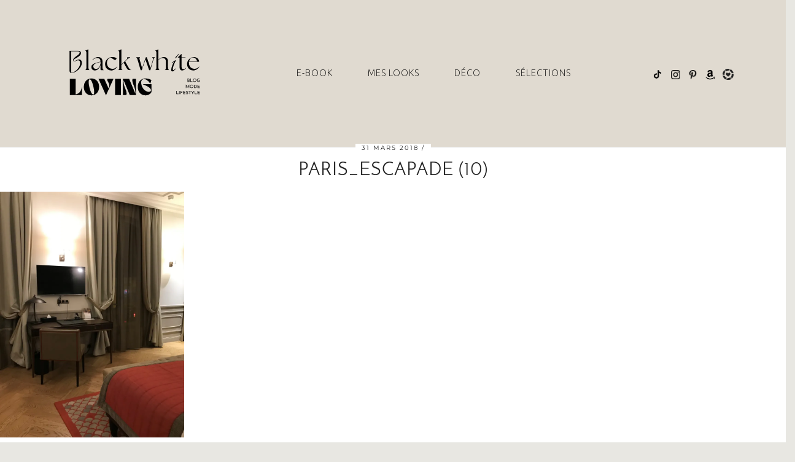

--- FILE ---
content_type: text/html; charset=UTF-8
request_url: https://blackwhitelovingleblog.fr/paris_escapade-10/
body_size: 11727
content:
<!DOCTYPE html>
<html lang="fr-FR">
<head>
	<meta charset="UTF-8">
	<meta name="viewport" content="width=device-width, initial-scale=1.0, viewport-fit=cover" />		<title>PARIS_ESCAPADE (10)</title>
<meta name='robots' content='max-image-preview:large' />
<link rel='dns-prefetch' href='//cdnjs.cloudflare.com' />
<link rel='dns-prefetch' href='//www.googletagmanager.com' />
<link rel='dns-prefetch' href='//stats.wp.com' />
<link rel='dns-prefetch' href='//pipdigz.co.uk' />
<link rel='dns-prefetch' href='//fonts.bunny.net' />
<link rel='dns-prefetch' href='//v0.wordpress.com' />
<link rel='dns-prefetch' href='//jetpack.wordpress.com' />
<link rel='dns-prefetch' href='//s0.wp.com' />
<link rel='dns-prefetch' href='//public-api.wordpress.com' />
<link rel='dns-prefetch' href='//0.gravatar.com' />
<link rel='dns-prefetch' href='//1.gravatar.com' />
<link rel='dns-prefetch' href='//2.gravatar.com' />
<link rel='dns-prefetch' href='//widgets.wp.com' />
<link rel='preconnect' href='//i0.wp.com' />
<link rel='preconnect' href='//c0.wp.com' />
<link rel="alternate" type="application/rss+xml" title=" &raquo; Flux" href="https://blackwhitelovingleblog.fr/feed/" />
<link rel="alternate" type="application/rss+xml" title=" &raquo; Flux des commentaires" href="https://blackwhitelovingleblog.fr/comments/feed/" />
<link rel="alternate" type="application/rss+xml" title=" &raquo; PARIS_ESCAPADE (10) Flux des commentaires" href="https://blackwhitelovingleblog.fr/feed/?attachment_id=8749" />
<style id='wp-img-auto-sizes-contain-inline-css'>
img:is([sizes=auto i],[sizes^="auto," i]){contain-intrinsic-size:3000px 1500px}
/*# sourceURL=wp-img-auto-sizes-contain-inline-css */
</style>
<link rel='stylesheet' id='sbi_styles-css' href='https://blackwhitelovingleblog.fr/wp-content/plugins/instagram-feed/css/sbi-styles.min.css?ver=6.10.0' media='all' />
<link rel='stylesheet' id='wp-block-library-css' href='https://c0.wp.com/c/6.9/wp-includes/css/dist/block-library/style.min.css' media='all' />

<style id='classic-theme-styles-inline-css'>
/*! This file is auto-generated */
.wp-block-button__link{color:#fff;background-color:#32373c;border-radius:9999px;box-shadow:none;text-decoration:none;padding:calc(.667em + 2px) calc(1.333em + 2px);font-size:1.125em}.wp-block-file__button{background:#32373c;color:#fff;text-decoration:none}
/*# sourceURL=/wp-includes/css/classic-themes.min.css */
</style>
<link rel='stylesheet' id='p3-core-responsive-css' href='https://pipdigz.co.uk/p3/css/core_resp.css' media='all' />
<link rel='stylesheet' id='pipdig-style-css' href='https://blackwhitelovingleblog.fr/wp-content/themes/pipdig-equinox/style.css?ver=1737086529' media='all' />
<link rel='stylesheet' id='pipdig-responsive-css' href='https://blackwhitelovingleblog.fr/wp-content/themes/pipdig-equinox/css/responsive.css?ver=1737086526' media='all' />
<link rel='stylesheet' id='pipdig-fonts-css' href='https://fonts.bunny.net/css?family=Montserrat|EB+Garamond:400,400i,700,700i' media='all' />
<link rel='stylesheet' id='pipdig-josefin-sans-css' href='https://pipdigz.co.uk/fonts/josefin_sans/style.css' media='all' />
<link rel='stylesheet' id='elementor-frontend-css' href='https://blackwhitelovingleblog.fr/wp-content/plugins/elementor/assets/css/frontend.min.css?ver=3.32.2' media='all' />
<link rel='stylesheet' id='widget-image-css' href='https://blackwhitelovingleblog.fr/wp-content/plugins/elementor/assets/css/widget-image.min.css?ver=3.32.2' media='all' />
<link rel='stylesheet' id='widget-nav-menu-css' href='https://blackwhitelovingleblog.fr/wp-content/plugins/elementor-pro/assets/css/widget-nav-menu.min.css?ver=3.33.2' media='all' />
<link rel='stylesheet' id='widget-heading-css' href='https://blackwhitelovingleblog.fr/wp-content/plugins/elementor/assets/css/widget-heading.min.css?ver=3.32.2' media='all' />
<link rel='stylesheet' id='elementor-post-11282-css' href='https://blackwhitelovingleblog.fr/wp-content/uploads/elementor/css/post-11282.css?ver=1765944298' media='all' />
<link rel='stylesheet' id='font-awesome-5-all-css' href='https://blackwhitelovingleblog.fr/wp-content/plugins/elementor/assets/lib/font-awesome/css/all.min.css?ver=3.32.2' media='all' />
<link rel='stylesheet' id='font-awesome-4-shim-css' href='https://blackwhitelovingleblog.fr/wp-content/plugins/elementor/assets/lib/font-awesome/css/v4-shims.min.css?ver=3.32.2' media='all' />
<link rel='stylesheet' id='sbistyles-css' href='https://blackwhitelovingleblog.fr/wp-content/plugins/instagram-feed/css/sbi-styles.min.css?ver=6.10.0' media='all' />
<link rel='stylesheet' id='elementor-post-12365-css' href='https://blackwhitelovingleblog.fr/wp-content/uploads/elementor/css/post-12365.css?ver=1765944299' media='all' />
<link rel='stylesheet' id='elementor-post-12354-css' href='https://blackwhitelovingleblog.fr/wp-content/uploads/elementor/css/post-12354.css?ver=1765944299' media='all' />
<link rel='stylesheet' id='elementor-gf-local-trirong-css' href='https://blackwhitelovingleblog.fr/wp-content/uploads/elementor/google-fonts/css/trirong.css?ver=1745930368' media='all' />
<link rel='stylesheet' id='elementor-gf-local-mulish-css' href='https://blackwhitelovingleblog.fr/wp-content/uploads/elementor/google-fonts/css/mulish.css?ver=1745930370' media='all' />
<link rel='stylesheet' id='elementor-gf-ubuntusans-css' href='https://fonts.googleapis.com/css?family=Ubuntu+Sans:100,100italic,200,200italic,300,300italic,400,400italic,500,500italic,600,600italic,700,700italic,800,800italic,900,900italic&#038;display=auto' media='all' />
<script src="https://c0.wp.com/c/6.9/wp-includes/js/jquery/jquery.min.js" id="jquery-core-js"></script>
<script src="https://c0.wp.com/c/6.9/wp-includes/js/jquery/jquery-migrate.min.js" id="jquery-migrate-js"></script>
<script src="https://blackwhitelovingleblog.fr/wp-content/plugins/elementor/assets/lib/font-awesome/js/v4-shims.min.js?ver=3.32.2" id="font-awesome-4-shim-js"></script>

<!-- Extrait de code de la balise Google (gtag.js) ajouté par Site Kit -->
<!-- Extrait Google Analytics ajouté par Site Kit -->
<script src="https://www.googletagmanager.com/gtag/js?id=GT-55XBK28C" id="google_gtagjs-js" async></script>
<script id="google_gtagjs-js-after">
window.dataLayer = window.dataLayer || [];function gtag(){dataLayer.push(arguments);}
gtag("set","linker",{"domains":["blackwhitelovingleblog.fr"]});
gtag("js", new Date());
gtag("set", "developer_id.dZTNiMT", true);
gtag("config", "GT-55XBK28C");
//# sourceURL=google_gtagjs-js-after
</script>
<link rel="https://api.w.org/" href="https://blackwhitelovingleblog.fr/wp-json/" /><link rel="alternate" title="JSON" type="application/json" href="https://blackwhitelovingleblog.fr/wp-json/wp/v2/media/8749" /><link rel="EditURI" type="application/rsd+xml" title="RSD" href="https://blackwhitelovingleblog.fr/xmlrpc.php?rsd" />
<meta name="generator" content="WordPress 6.9" />
<link rel="canonical" href="https://blackwhitelovingleblog.fr/paris_escapade-10/" />
<link rel='shortlink' href='https://wp.me/a7Y6Vq-2h7' />
<meta name="generator" content="Site Kit by Google 1.168.0" />	<style>img#wpstats{display:none}</style>
				<!--noptimize-->
		<style>
		.p3_instagram_post{width:12.5%}
				@media only screen and (max-width: 719px) {
			.p3_instagram_post {
				width: 25%;
			}
		}
				</style>
		<!--/noptimize-->
		<meta name="generator" content="Elementor 3.32.2; features: e_font_icon_svg, additional_custom_breakpoints; settings: css_print_method-external, google_font-enabled, font_display-auto">
			<style>
				.e-con.e-parent:nth-of-type(n+4):not(.e-lazyloaded):not(.e-no-lazyload),
				.e-con.e-parent:nth-of-type(n+4):not(.e-lazyloaded):not(.e-no-lazyload) * {
					background-image: none !important;
				}
				@media screen and (max-height: 1024px) {
					.e-con.e-parent:nth-of-type(n+3):not(.e-lazyloaded):not(.e-no-lazyload),
					.e-con.e-parent:nth-of-type(n+3):not(.e-lazyloaded):not(.e-no-lazyload) * {
						background-image: none !important;
					}
				}
				@media screen and (max-height: 640px) {
					.e-con.e-parent:nth-of-type(n+2):not(.e-lazyloaded):not(.e-no-lazyload),
					.e-con.e-parent:nth-of-type(n+2):not(.e-lazyloaded):not(.e-no-lazyload) * {
						background-image: none !important;
					}
				}
			</style>
			<link rel="icon" href="https://i0.wp.com/blackwhitelovingleblog.fr/wp-content/uploads/2022/07/logo-AC.png?fit=32%2C32&#038;ssl=1" sizes="32x32" />
<link rel="icon" href="https://i0.wp.com/blackwhitelovingleblog.fr/wp-content/uploads/2022/07/logo-AC.png?fit=192%2C192&#038;ssl=1" sizes="192x192" />
<link rel="apple-touch-icon" href="https://i0.wp.com/blackwhitelovingleblog.fr/wp-content/uploads/2022/07/logo-AC.png?fit=180%2C180&#038;ssl=1" />
<meta name="msapplication-TileImage" content="https://i0.wp.com/blackwhitelovingleblog.fr/wp-content/uploads/2022/07/logo-AC.png?fit=270%2C270&#038;ssl=1" />
		<style id="wp-custom-css">
			.menu-fix {
  position: relative;
  z-index: 9999 !important;
}

.menu-fix ul.sub-menu,
.menu-fix ul {
  position: relative;
  z-index: 9999 !important;
}		</style>
		
<script type='text/javascript' src='https://blackwhitelovingleblog.fr/wp-content/plugins/wp-spamshield/js/jscripts.php'></script> 
</head>
<body class="attachment wp-singular attachment-template-default single single-attachment postid-8749 attachmentid-8749 attachment-jpeg wp-custom-logo wp-theme-pipdig-equinox metaslider-plugin elementor-default elementor-kit-11282">
		<header data-elementor-type="header" data-elementor-id="12365" class="elementor elementor-12365 elementor-location-header" data-elementor-post-type="elementor_library">
			<div class="elementor-element elementor-element-a57d3c0 e-flex e-con-boxed e-con e-parent" data-id="a57d3c0" data-element_type="container" data-settings="{&quot;background_background&quot;:&quot;classic&quot;}">
					<div class="e-con-inner">
				<div class="elementor-element elementor-element-4e2874a elementor-widget__width-initial elementor-widget-mobile__width-initial elementor-widget elementor-widget-theme-site-logo elementor-widget-image" data-id="4e2874a" data-element_type="widget" data-widget_type="theme-site-logo.default">
				<div class="elementor-widget-container">
											<a href="https://blackwhitelovingleblog.fr">
			<img fetchpriority="high" width="750" height="750" src="https://blackwhitelovingleblog.fr/wp-content/uploads/2022/06/BLACK-1.svg" class="attachment-full size-full wp-image-17893" alt="" />				</a>
											</div>
				</div>
				<div class="elementor-element elementor-element-7adff5e elementor-nav-menu__align-center elementor-nav-menu__text-align-center elementor-nav-menu--stretch elementor-widget-tablet__width-auto e-transform elementor-widget__width-initial menu-fix e-transform elementor-nav-menu--dropdown-tablet elementor-nav-menu--toggle elementor-nav-menu--burger elementor-widget elementor-widget-nav-menu" data-id="7adff5e" data-element_type="widget" data-settings="{&quot;submenu_icon&quot;:{&quot;value&quot;:&quot;&lt;svg aria-hidden=\&quot;true\&quot; class=\&quot;e-font-icon-svg e-fas-plus\&quot; viewBox=\&quot;0 0 448 512\&quot; xmlns=\&quot;http:\/\/www.w3.org\/2000\/svg\&quot;&gt;&lt;path d=\&quot;M416 208H272V64c0-17.67-14.33-32-32-32h-32c-17.67 0-32 14.33-32 32v144H32c-17.67 0-32 14.33-32 32v32c0 17.67 14.33 32 32 32h144v144c0 17.67 14.33 32 32 32h32c17.67 0 32-14.33 32-32V304h144c17.67 0 32-14.33 32-32v-32c0-17.67-14.33-32-32-32z\&quot;&gt;&lt;\/path&gt;&lt;\/svg&gt;&quot;,&quot;library&quot;:&quot;fa-solid&quot;},&quot;full_width&quot;:&quot;stretch&quot;,&quot;_transform_translateX_effect_tablet&quot;:{&quot;unit&quot;:&quot;px&quot;,&quot;size&quot;:134,&quot;sizes&quot;:[]},&quot;_transform_translateX_effect_mobile&quot;:{&quot;unit&quot;:&quot;px&quot;,&quot;size&quot;:110,&quot;sizes&quot;:[]},&quot;_transform_scale_effect_tablet&quot;:{&quot;unit&quot;:&quot;px&quot;,&quot;size&quot;:0.8,&quot;sizes&quot;:[]},&quot;_transform_translateX_effect&quot;:{&quot;unit&quot;:&quot;px&quot;,&quot;size&quot;:-61,&quot;sizes&quot;:[]},&quot;layout&quot;:&quot;horizontal&quot;,&quot;toggle&quot;:&quot;burger&quot;,&quot;_transform_translateY_effect&quot;:{&quot;unit&quot;:&quot;px&quot;,&quot;size&quot;:&quot;&quot;,&quot;sizes&quot;:[]},&quot;_transform_translateY_effect_tablet&quot;:{&quot;unit&quot;:&quot;px&quot;,&quot;size&quot;:&quot;&quot;,&quot;sizes&quot;:[]},&quot;_transform_translateY_effect_mobile&quot;:{&quot;unit&quot;:&quot;px&quot;,&quot;size&quot;:&quot;&quot;,&quot;sizes&quot;:[]},&quot;_transform_scale_effect&quot;:{&quot;unit&quot;:&quot;px&quot;,&quot;size&quot;:&quot;&quot;,&quot;sizes&quot;:[]},&quot;_transform_scale_effect_mobile&quot;:{&quot;unit&quot;:&quot;px&quot;,&quot;size&quot;:&quot;&quot;,&quot;sizes&quot;:[]}}" data-widget_type="nav-menu.default">
				<div class="elementor-widget-container">
								<nav aria-label="Menu" class="elementor-nav-menu--main elementor-nav-menu__container elementor-nav-menu--layout-horizontal e--pointer-underline e--animation-fade">
				<ul id="menu-1-7adff5e" class="elementor-nav-menu"><li class="menu-item menu-item-type-custom menu-item-object-custom menu-item-17842"><a href="https://blackwhitelovingleblog.fr/e-book/" class="elementor-item">E-book</a></li>
<li class="menu-item menu-item-type-taxonomy menu-item-object-category menu-item-17843"><a href="https://blackwhitelovingleblog.fr/category/mode/" class="elementor-item">Mes looks</a></li>
<li class="menu-item menu-item-type-taxonomy menu-item-object-category menu-item-17844"><a href="https://blackwhitelovingleblog.fr/category/deco/" class="elementor-item">Déco</a></li>
<li class="menu-item menu-item-type-taxonomy menu-item-object-category menu-item-17845"><a href="https://blackwhitelovingleblog.fr/category/selections/" class="elementor-item">Sélections</a></li>
</ul>			</nav>
					<div class="elementor-menu-toggle" role="button" tabindex="0" aria-label="Permuter le menu" aria-expanded="false">
			<svg aria-hidden="true" role="presentation" class="elementor-menu-toggle__icon--open e-font-icon-svg e-eicon-menu-bar" viewBox="0 0 1000 1000" xmlns="http://www.w3.org/2000/svg"><path d="M104 333H896C929 333 958 304 958 271S929 208 896 208H104C71 208 42 237 42 271S71 333 104 333ZM104 583H896C929 583 958 554 958 521S929 458 896 458H104C71 458 42 487 42 521S71 583 104 583ZM104 833H896C929 833 958 804 958 771S929 708 896 708H104C71 708 42 737 42 771S71 833 104 833Z"></path></svg><svg aria-hidden="true" role="presentation" class="elementor-menu-toggle__icon--close e-font-icon-svg e-eicon-close" viewBox="0 0 1000 1000" xmlns="http://www.w3.org/2000/svg"><path d="M742 167L500 408 258 167C246 154 233 150 217 150 196 150 179 158 167 167 154 179 150 196 150 212 150 229 154 242 171 254L408 500 167 742C138 771 138 800 167 829 196 858 225 858 254 829L496 587 738 829C750 842 767 846 783 846 800 846 817 842 829 829 842 817 846 804 846 783 846 767 842 750 829 737L588 500 833 258C863 229 863 200 833 171 804 137 775 137 742 167Z"></path></svg>		</div>
					<nav class="elementor-nav-menu--dropdown elementor-nav-menu__container" aria-hidden="true">
				<ul id="menu-2-7adff5e" class="elementor-nav-menu"><li class="menu-item menu-item-type-custom menu-item-object-custom menu-item-17842"><a href="https://blackwhitelovingleblog.fr/e-book/" class="elementor-item" tabindex="-1">E-book</a></li>
<li class="menu-item menu-item-type-taxonomy menu-item-object-category menu-item-17843"><a href="https://blackwhitelovingleblog.fr/category/mode/" class="elementor-item" tabindex="-1">Mes looks</a></li>
<li class="menu-item menu-item-type-taxonomy menu-item-object-category menu-item-17844"><a href="https://blackwhitelovingleblog.fr/category/deco/" class="elementor-item" tabindex="-1">Déco</a></li>
<li class="menu-item menu-item-type-taxonomy menu-item-object-category menu-item-17845"><a href="https://blackwhitelovingleblog.fr/category/selections/" class="elementor-item" tabindex="-1">Sélections</a></li>
</ul>			</nav>
						</div>
				</div>
		<div class="elementor-element elementor-element-857a6bf e-grid e-transform e-transform elementor-hidden-mobile e-con-full elementor-hidden-tablet e-con e-child" data-id="857a6bf" data-element_type="container" data-settings="{&quot;_transform_scale_effect_tablet&quot;:{&quot;unit&quot;:&quot;px&quot;,&quot;size&quot;:1.5,&quot;sizes&quot;:[]},&quot;_transform_scale_effect_mobile&quot;:{&quot;unit&quot;:&quot;px&quot;,&quot;size&quot;:0.4,&quot;sizes&quot;:[]},&quot;_transform_rotateZ_effect&quot;:{&quot;unit&quot;:&quot;px&quot;,&quot;size&quot;:&quot;&quot;,&quot;sizes&quot;:[]},&quot;_transform_rotateZ_effect_tablet&quot;:{&quot;unit&quot;:&quot;deg&quot;,&quot;size&quot;:&quot;&quot;,&quot;sizes&quot;:[]},&quot;_transform_rotateZ_effect_mobile&quot;:{&quot;unit&quot;:&quot;deg&quot;,&quot;size&quot;:&quot;&quot;,&quot;sizes&quot;:[]},&quot;_transform_scale_effect&quot;:{&quot;unit&quot;:&quot;px&quot;,&quot;size&quot;:&quot;&quot;,&quot;sizes&quot;:[]}}">
				<div class="elementor-element elementor-element-7c234ae e-transform elementor-widget elementor-widget-image" data-id="7c234ae" data-element_type="widget" data-settings="{&quot;_transform_translateX_effect&quot;:{&quot;unit&quot;:&quot;px&quot;,&quot;size&quot;:&quot;&quot;,&quot;sizes&quot;:[]},&quot;_transform_translateX_effect_tablet&quot;:{&quot;unit&quot;:&quot;px&quot;,&quot;size&quot;:&quot;&quot;,&quot;sizes&quot;:[]},&quot;_transform_translateX_effect_mobile&quot;:{&quot;unit&quot;:&quot;px&quot;,&quot;size&quot;:&quot;&quot;,&quot;sizes&quot;:[]},&quot;_transform_translateY_effect&quot;:{&quot;unit&quot;:&quot;px&quot;,&quot;size&quot;:&quot;&quot;,&quot;sizes&quot;:[]},&quot;_transform_translateY_effect_tablet&quot;:{&quot;unit&quot;:&quot;px&quot;,&quot;size&quot;:&quot;&quot;,&quot;sizes&quot;:[]},&quot;_transform_translateY_effect_mobile&quot;:{&quot;unit&quot;:&quot;px&quot;,&quot;size&quot;:&quot;&quot;,&quot;sizes&quot;:[]}}" data-widget_type="image.default">
				<div class="elementor-widget-container">
																<a href="https://www.tiktok.com/@blackwhite_loving" target="_blank">
							<img width="512" height="512" src="https://i0.wp.com/blackwhitelovingleblog.fr/wp-content/uploads/2022/07/tic-tac.png?fit=512%2C512&amp;ssl=1" class="attachment-full size-full wp-image-17853" alt="" srcset="https://i0.wp.com/blackwhitelovingleblog.fr/wp-content/uploads/2022/07/tic-tac.png?w=512&amp;ssl=1 512w, https://i0.wp.com/blackwhitelovingleblog.fr/wp-content/uploads/2022/07/tic-tac.png?resize=300%2C300&amp;ssl=1 300w, https://i0.wp.com/blackwhitelovingleblog.fr/wp-content/uploads/2022/07/tic-tac.png?resize=150%2C150&amp;ssl=1 150w" sizes="(max-width: 512px) 100vw, 512px" />								</a>
															</div>
				</div>
				<div class="elementor-element elementor-element-f438cfb elementor-widget elementor-widget-image" data-id="f438cfb" data-element_type="widget" data-widget_type="image.default">
				<div class="elementor-widget-container">
																<a href="https://www.instagram.com/blackwhite_loving/?hl=fr" target="_blank">
							<img width="150" height="150" src="https://i0.wp.com/blackwhitelovingleblog.fr/wp-content/uploads/2022/07/instagram.png?resize=150%2C150&amp;ssl=1" class="attachment-thumbnail size-thumbnail wp-image-17850" alt="" srcset="https://i0.wp.com/blackwhitelovingleblog.fr/wp-content/uploads/2022/07/instagram.png?w=512&amp;ssl=1 512w, https://i0.wp.com/blackwhitelovingleblog.fr/wp-content/uploads/2022/07/instagram.png?resize=300%2C300&amp;ssl=1 300w, https://i0.wp.com/blackwhitelovingleblog.fr/wp-content/uploads/2022/07/instagram.png?resize=150%2C150&amp;ssl=1 150w" sizes="(max-width: 150px) 100vw, 150px" />								</a>
															</div>
				</div>
				<div class="elementor-element elementor-element-27f85fb elementor-widget elementor-widget-image" data-id="27f85fb" data-element_type="widget" data-widget_type="image.default">
				<div class="elementor-widget-container">
																<a href="https://fr.pinterest.com/blackwhiteloving/" target="_blank">
							<img loading="lazy" width="512" height="512" src="https://i0.wp.com/blackwhitelovingleblog.fr/wp-content/uploads/2022/07/social.png?fit=512%2C512&amp;ssl=1" class="attachment-full size-full wp-image-17852" alt="" srcset="https://i0.wp.com/blackwhitelovingleblog.fr/wp-content/uploads/2022/07/social.png?w=512&amp;ssl=1 512w, https://i0.wp.com/blackwhitelovingleblog.fr/wp-content/uploads/2022/07/social.png?resize=300%2C300&amp;ssl=1 300w, https://i0.wp.com/blackwhitelovingleblog.fr/wp-content/uploads/2022/07/social.png?resize=150%2C150&amp;ssl=1 150w" sizes="(max-width: 512px) 100vw, 512px" />								</a>
															</div>
				</div>
				<div class="elementor-element elementor-element-fdfbd56 elementor-widget elementor-widget-image" data-id="fdfbd56" data-element_type="widget" data-widget_type="image.default">
				<div class="elementor-widget-container">
																<a href="https://www.amazon.fr/shop/blackwhite_loving?ref_=cm_sw_r_cp_ud_aipsfshop_010RSGGR4QT0TV470Y4J" target="_blank">
							<img loading="lazy" width="512" height="512" src="https://i0.wp.com/blackwhitelovingleblog.fr/wp-content/uploads/2022/07/logo-amazon-noir.png?fit=512%2C512&amp;ssl=1" class="attachment-full size-full wp-image-17851" alt="" srcset="https://i0.wp.com/blackwhitelovingleblog.fr/wp-content/uploads/2022/07/logo-amazon-noir.png?w=512&amp;ssl=1 512w, https://i0.wp.com/blackwhitelovingleblog.fr/wp-content/uploads/2022/07/logo-amazon-noir.png?resize=300%2C300&amp;ssl=1 300w, https://i0.wp.com/blackwhitelovingleblog.fr/wp-content/uploads/2022/07/logo-amazon-noir.png?resize=150%2C150&amp;ssl=1 150w" sizes="(max-width: 512px) 100vw, 512px" />								</a>
															</div>
				</div>
				<div class="elementor-element elementor-element-fa550f2 elementor-widget elementor-widget-image" data-id="fa550f2" data-element_type="widget" data-widget_type="image.default">
				<div class="elementor-widget-container">
																<a href="https://www.shopltk.com/explore/Bwl?fbclid=PAZXh0bgNhZW0CMTEAc3J0YwZhcHBfaWQMMjU2MjgxMDQwNTU4AAGnydC2Y1hF9gkmlNju05953um7KjJpD0nNldU5Ou27fsA4gWZFstjst7LcQ9k_aem_iC5UBJBreHSDJTtNwD6p9g" target="_blank">
							<img loading="lazy" width="800" height="798" src="https://i0.wp.com/blackwhitelovingleblog.fr/wp-content/uploads/2022/07/LTK_idy3apIawl_1.png?fit=800%2C798&amp;ssl=1" class="attachment-full size-full wp-image-17854" alt="" srcset="https://i0.wp.com/blackwhitelovingleblog.fr/wp-content/uploads/2022/07/LTK_idy3apIawl_1.png?w=800&amp;ssl=1 800w, https://i0.wp.com/blackwhitelovingleblog.fr/wp-content/uploads/2022/07/LTK_idy3apIawl_1.png?resize=300%2C299&amp;ssl=1 300w, https://i0.wp.com/blackwhitelovingleblog.fr/wp-content/uploads/2022/07/LTK_idy3apIawl_1.png?resize=150%2C150&amp;ssl=1 150w" sizes="(max-width: 800px) 100vw, 800px" />								</a>
															</div>
				</div>
				</div>
					</div>
				</div>
				</header>
		
	<div class="row">
	
		<div class="col-xs-12 content-area">

		
			<article id="post-8749" class="clearfix post-8749 attachment type-attachment status-inherit hentry" itemprop="mainEntity">
   <header class="entry-header">
			<div class="entry-meta">
			<span class="date-bar-white-bg">
			
				<span class="vcard author show-author">
					<span class="fn">
						<a href="https://blackwhitelovingleblog.fr/author/blackwhiteloving/" title="Articles par blackwhite_lovingleblog" rel="author">blackwhite_lovingleblog</a>					</span>
					<span class="show-author"></span>
				</span>
				
									<span class="entry-date updated">
						<time datetime="2018-03">31 mars 2018</time>
					</span>
								
									<span class="main_cat"></span>
								
								
			</span>
		</div>
		<h1 class="entry-title p_post_titles_font">PARIS_ESCAPADE (10)</h1>	</header><!-- .entry-header -->

	<div class="clearfix entry-content">

				
			
		<p class="attachment"><a href="https://i0.wp.com/blackwhitelovingleblog.fr/wp-content/uploads/2018/03/PARIS_ESCAPADE-10.jpg?ssl=1"><img loading="lazy" decoding="async" width="300" height="400" src="https://i0.wp.com/blackwhitelovingleblog.fr/wp-content/uploads/2018/03/PARIS_ESCAPADE-10.jpg?fit=300%2C400&amp;ssl=1" class="attachment-medium size-medium" alt="" srcset="https://i0.wp.com/blackwhitelovingleblog.fr/wp-content/uploads/2018/03/PARIS_ESCAPADE-10.jpg?w=2867&amp;ssl=1 2867w, https://i0.wp.com/blackwhitelovingleblog.fr/wp-content/uploads/2018/03/PARIS_ESCAPADE-10.jpg?resize=800%2C1066&amp;ssl=1 800w, https://i0.wp.com/blackwhitelovingleblog.fr/wp-content/uploads/2018/03/PARIS_ESCAPADE-10.jpg?resize=1440%2C1919&amp;ssl=1 1440w" sizes="(max-width: 300px) 100vw, 300px" /></a></p>
		
				
				
			<div class="clearfix"></div>
	<div class="p3_author_bio">
					<img data-src="https://secure.gravatar.com/avatar/496635d13a16ad17ec2fd54b5be2b9a2cbe9bd79e55cef33003fb338cac48015?s=150&#038;d=mm&#038;r=g" class="comment-avatar pipdig_lazy" alt="blackwhite_lovingleblog" />
					<div class="p3_author_name">blackwhite_lovingleblog</div>
		<p>Maman, épouse et touche à tout !<br />
Je prends un malin plaisir à partager avec vous mes coups de cœurs, mode, lifestyle et beauté.</p>
		<p>Find me on: <a href="https://www.maisonconstellation.com/" rel="nofollow noopener" target="_blank" class="p3_author_bio_web">Web</a> | <a href="https://www.instagram.com/blackwhite_loving" rel="nofollow noopener" target="_blank" class="p3_author_bio_instagram">Instagram</a></p>		<div class="clearfix"></div>
	</div>
			<!--noptimize-->
		<script type="application/ld+json">
		{
			"@context": "https://schema.org", 
			"@type": "BlogPosting",
			"headline": "PARIS_ESCAPADE (10)",
			"image": {
				"@type": "imageObject",
				"url": "https://i0.wp.com/blackwhitelovingleblog.fr/wp-content/uploads/2018/03/PARIS_ESCAPADE-10.jpg?fit=300%2C400&#038;ssl=1",
				"height": "400",
				"width": "300"
			},
			"publisher": {
				"@type": "Organization",
				"name": "",
				"logo": {
					"@type": "imageObject",
					"url": "https://pipdigz.co.uk/p3/img/placeholder-publisher.png"
				}
			},
			"mainEntityOfPage": "https://blackwhitelovingleblog.fr/paris_escapade-10/",
			"url": "https://blackwhitelovingleblog.fr/paris_escapade-10/",
			"datePublished": "2018-03-31",
			"dateModified": "2018-03-31",
			"description": "",
			"articleBody": "",
			"author": {
				"@type": "Person",
				"name": "blackwhite_lovingleblog"
			}
		}
		</script>
		<!--/noptimize-->
				
	</div>

	<footer class="entry-meta entry-footer">
		
	</footer>

<!-- #post-8749 --></article>
					<nav id="nav-below" class="clearfix post-navigation">
		
			<div class="nav-previous"><a href="https://blackwhitelovingleblog.fr/paris_escapade-10/" rel="prev"><span class="meta-nav"><i class="pipdigicons pipdigicons-chevron-left"></i> Article précédent</span> PARIS_ESCAPADE (10)</a></div>			
		
		</nav><!-- #nav-below -->
		
			
<div id="comments" class="comments-area">

	
	
		<div id="respond" class="comment-respond">
			<h3 id="reply-title" class="comment-reply-title">Laisser un commentaire<small><a rel="nofollow" id="cancel-comment-reply-link" href="/paris_escapade-10/#respond" style="display:none;">Annuler la réponse.</a></small></h3>			<form id="commentform" class="comment-form">
				<iframe
					title="Formulaire de commentaire"
					src="https://jetpack.wordpress.com/jetpack-comment/?blogid=117760656&#038;postid=8749&#038;comment_registration=0&#038;require_name_email=1&#038;stc_enabled=1&#038;stb_enabled=1&#038;show_avatars=1&#038;avatar_default=mystery&#038;greeting=Laisser+un+commentaire&#038;jetpack_comments_nonce=be56527616&#038;greeting_reply=R%C3%A9pondre+%C3%A0+%25s&#038;color_scheme=light&#038;lang=fr_FR&#038;jetpack_version=15.3.1&#038;iframe_unique_id=1&#038;show_cookie_consent=10&#038;has_cookie_consent=0&#038;is_current_user_subscribed=0&#038;token_key=%3Bnormal%3B&#038;sig=f5e4f4859b327b5650bb172256614fa9f2ecc168#parent=https%3A%2F%2Fblackwhitelovingleblog.fr%2Fparis_escapade-10%2F"
											name="jetpack_remote_comment"
						style="width:100%; height: 430px; border:0;"
										class="jetpack_remote_comment"
					id="jetpack_remote_comment"
					sandbox="allow-same-origin allow-top-navigation allow-scripts allow-forms allow-popups"
				>
									</iframe>
									<!--[if !IE]><!-->
					<script>
						document.addEventListener('DOMContentLoaded', function () {
							var commentForms = document.getElementsByClassName('jetpack_remote_comment');
							for (var i = 0; i < commentForms.length; i++) {
								commentForms[i].allowTransparency = false;
								commentForms[i].scrolling = 'no';
							}
						});
					</script>
					<!--<![endif]-->
							</form>
		</div>

		
		<input type="hidden" name="comment_parent" id="comment_parent" value="" />

		
</div><!-- #comments -->
		
		</div><!-- .content-area -->

		
	</div>

		<footer data-elementor-type="footer" data-elementor-id="12354" class="elementor elementor-12354 elementor-location-footer" data-elementor-post-type="elementor_library">
					<footer class="elementor-section elementor-top-section elementor-element elementor-element-3d60b884 elementor-section-height-min-height elementor-section-content-middle elementor-section-boxed elementor-section-height-default elementor-section-items-middle" data-id="3d60b884" data-element_type="section" data-settings="{&quot;background_background&quot;:&quot;classic&quot;}">
						<div class="elementor-container elementor-column-gap-default">
					<div class="elementor-column elementor-col-100 elementor-top-column elementor-element elementor-element-31199db5" data-id="31199db5" data-element_type="column">
			<div class="elementor-widget-wrap elementor-element-populated">
						<div class="elementor-element elementor-element-53559157 elementor-widget elementor-widget-heading" data-id="53559157" data-element_type="widget" data-widget_type="heading.default">
				<div class="elementor-widget-container">
					<p class="elementor-heading-title elementor-size-small">© BLACKWHITE_LOVING - 2016 - 2025</p>				</div>
				</div>
					</div>
		</div>
					</div>
		</footer>
		<div class="elementor-element elementor-element-f21c6d1 e-flex e-con-boxed e-con e-parent" data-id="f21c6d1" data-element_type="container">
					<div class="e-con-inner">
					</div>
				</div>
				</footer>
		
<script type="speculationrules">
{"prefetch":[{"source":"document","where":{"and":[{"href_matches":"/*"},{"not":{"href_matches":["/wp-*.php","/wp-admin/*","/wp-content/uploads/*","/wp-content/*","/wp-content/plugins/*","/wp-content/themes/pipdig-equinox/*","/*\\?(.+)"]}},{"not":{"selector_matches":"a[rel~=\"nofollow\"]"}},{"not":{"selector_matches":".no-prefetch, .no-prefetch a"}}]},"eagerness":"conservative"}]}
</script>

<script type='text/javascript'>
/* <![CDATA[ */
r3f5x9JS=escape(document['referrer']);
hf4N='297cf6dba0a78839be97dd7c71cd6ff1';
hf4V='64429b23a545907d8186fdd833bcbd1d';
cm4S="form[action='https://blackwhitelovingleblog.fr/wp-comments-post.php']";
jQuery(document).ready(function($){var e="#commentform, .comment-respond form, .comment-form, "+cm4S+", #lostpasswordform, #registerform, #loginform, #login_form, #wpss_contact_form";$(e).submit(function(){$("<input>").attr("type","hidden").attr("name","r3f5x9JS").attr("value",r3f5x9JS).appendTo(e);$("<input>").attr("type","hidden").attr("name",hf4N).attr("value",hf4V).appendTo(e);return true;});$("#comment").attr({minlength:"15",maxlength:"15360"})});
/* ]]> */
</script> 
<!-- Instagram Feed JS -->
<script type="text/javascript">
var sbiajaxurl = "https://blackwhitelovingleblog.fr/wp-admin/admin-ajax.php";
</script>
			<script>
				const lazyloadRunObserver = () => {
					const lazyloadBackgrounds = document.querySelectorAll( `.e-con.e-parent:not(.e-lazyloaded)` );
					const lazyloadBackgroundObserver = new IntersectionObserver( ( entries ) => {
						entries.forEach( ( entry ) => {
							if ( entry.isIntersecting ) {
								let lazyloadBackground = entry.target;
								if( lazyloadBackground ) {
									lazyloadBackground.classList.add( 'e-lazyloaded' );
								}
								lazyloadBackgroundObserver.unobserve( entry.target );
							}
						});
					}, { rootMargin: '200px 0px 200px 0px' } );
					lazyloadBackgrounds.forEach( ( lazyloadBackground ) => {
						lazyloadBackgroundObserver.observe( lazyloadBackground );
					} );
				};
				const events = [
					'DOMContentLoaded',
					'elementor/lazyload/observe',
				];
				events.forEach( ( event ) => {
					document.addEventListener( event, lazyloadRunObserver );
				} );
			</script>
			<script src="https://cdnjs.cloudflare.com/ajax/libs/fitvids/1.2.0/jquery.fitvids.min.js" id="pipdig-fitvids-js"></script>
<script src="https://cdnjs.cloudflare.com/ajax/libs/jquery.lazy/1.7.9/jquery.lazy.min.js" id="pipdig-lazy-js"></script>
<script src="https://cdnjs.cloudflare.com/ajax/libs/SlickNav/1.0.10/jquery.slicknav.min.js" id="pipdig-slicknav-js"></script>
<script src="https://blackwhitelovingleblog.fr/wp-content/themes/pipdig-equinox/scripts.js" id="pipdig-scripts-js"></script>
<script src="https://c0.wp.com/c/6.9/wp-includes/js/comment-reply.min.js" id="comment-reply-js" async data-wp-strategy="async" fetchpriority="low"></script>
<script src="https://blackwhitelovingleblog.fr/wp-content/plugins/elementor/assets/js/webpack.runtime.min.js?ver=3.32.2" id="elementor-webpack-runtime-js"></script>
<script src="https://blackwhitelovingleblog.fr/wp-content/plugins/elementor/assets/js/frontend-modules.min.js?ver=3.32.2" id="elementor-frontend-modules-js"></script>
<script src="https://c0.wp.com/c/6.9/wp-includes/js/jquery/ui/core.min.js" id="jquery-ui-core-js"></script>
<script id="elementor-frontend-js-before">
var elementorFrontendConfig = {"environmentMode":{"edit":false,"wpPreview":false,"isScriptDebug":false},"i18n":{"shareOnFacebook":"Partager sur Facebook","shareOnTwitter":"Partager sur Twitter","pinIt":"L\u2019\u00e9pingler","download":"T\u00e9l\u00e9charger","downloadImage":"T\u00e9l\u00e9charger une image","fullscreen":"Plein \u00e9cran","zoom":"Zoom","share":"Partager","playVideo":"Lire la vid\u00e9o","previous":"Pr\u00e9c\u00e9dent","next":"Suivant","close":"Fermer","a11yCarouselPrevSlideMessage":"Diapositive pr\u00e9c\u00e9dente","a11yCarouselNextSlideMessage":"Diapositive suivante","a11yCarouselFirstSlideMessage":"Ceci est la premi\u00e8re diapositive","a11yCarouselLastSlideMessage":"Ceci est la derni\u00e8re diapositive","a11yCarouselPaginationBulletMessage":"Aller \u00e0 la diapositive"},"is_rtl":false,"breakpoints":{"xs":0,"sm":480,"md":768,"lg":1025,"xl":1440,"xxl":1600},"responsive":{"breakpoints":{"mobile":{"label":"Portrait mobile","value":767,"default_value":767,"direction":"max","is_enabled":true},"mobile_extra":{"label":"Mobile Paysage","value":880,"default_value":880,"direction":"max","is_enabled":false},"tablet":{"label":"Tablette en mode portrait","value":1024,"default_value":1024,"direction":"max","is_enabled":true},"tablet_extra":{"label":"Tablette en mode paysage","value":1200,"default_value":1200,"direction":"max","is_enabled":false},"laptop":{"label":"Portable","value":1366,"default_value":1366,"direction":"max","is_enabled":false},"widescreen":{"label":"\u00c9cran large","value":2400,"default_value":2400,"direction":"min","is_enabled":false}},"hasCustomBreakpoints":false},"version":"3.32.2","is_static":false,"experimentalFeatures":{"e_font_icon_svg":true,"additional_custom_breakpoints":true,"container":true,"theme_builder_v2":true,"landing-pages":true,"nested-elements":true,"home_screen":true,"global_classes_should_enforce_capabilities":true,"e_variables":true,"cloud-library":true,"e_opt_in_v4_page":true,"import-export-customization":true,"mega-menu":true,"e_pro_variables":true},"urls":{"assets":"https:\/\/blackwhitelovingleblog.fr\/wp-content\/plugins\/elementor\/assets\/","ajaxurl":"https:\/\/blackwhitelovingleblog.fr\/wp-admin\/admin-ajax.php","uploadUrl":"https:\/\/blackwhitelovingleblog.fr\/wp-content\/uploads"},"nonces":{"floatingButtonsClickTracking":"02346a0eac"},"swiperClass":"swiper","settings":{"page":[],"editorPreferences":[]},"kit":{"body_background_background":"classic","active_breakpoints":["viewport_mobile","viewport_tablet"],"global_image_lightbox":"yes","lightbox_enable_counter":"yes","lightbox_enable_fullscreen":"yes","lightbox_enable_zoom":"yes","lightbox_enable_share":"yes","lightbox_title_src":"title","lightbox_description_src":"description"},"post":{"id":8749,"title":"PARIS_ESCAPADE%20%2810%29","excerpt":"","featuredImage":false}};
//# sourceURL=elementor-frontend-js-before
</script>
<script src="https://blackwhitelovingleblog.fr/wp-content/plugins/elementor/assets/js/frontend.min.js?ver=3.32.2" id="elementor-frontend-js"></script>
<script src="https://blackwhitelovingleblog.fr/wp-content/plugins/elementor-pro/assets/lib/smartmenus/jquery.smartmenus.min.js?ver=1.2.1" id="smartmenus-js"></script>
<script src="https://blackwhitelovingleblog.fr/wp-content/plugins/wp-spamshield/js/jscripts-ftr-min.js" id="wpss-jscripts-ftr-js"></script>
<script id="jetpack-stats-js-before">
_stq = window._stq || [];
_stq.push([ "view", JSON.parse("{\"v\":\"ext\",\"blog\":\"117760656\",\"post\":\"8749\",\"tz\":\"1\",\"srv\":\"blackwhitelovingleblog.fr\",\"j\":\"1:15.3.1\"}") ]);
_stq.push([ "clickTrackerInit", "117760656", "8749" ]);
//# sourceURL=jetpack-stats-js-before
</script>
<script src="https://stats.wp.com/e-202551.js" id="jetpack-stats-js" defer data-wp-strategy="defer"></script>
<script src="https://cdnjs.cloudflare.com/ajax/libs/jquery.cycle2/20140415/jquery.cycle2.min.js" id="pipdig-cycle-js"></script>
<script src="https://blackwhitelovingleblog.fr/wp-content/plugins/elementor-pro/assets/js/webpack-pro.runtime.min.js?ver=3.33.2" id="elementor-pro-webpack-runtime-js"></script>
<script src="https://c0.wp.com/c/6.9/wp-includes/js/dist/hooks.min.js" id="wp-hooks-js"></script>
<script src="https://c0.wp.com/c/6.9/wp-includes/js/dist/i18n.min.js" id="wp-i18n-js"></script>
<script id="wp-i18n-js-after">
wp.i18n.setLocaleData( { 'text direction\u0004ltr': [ 'ltr' ] } );
//# sourceURL=wp-i18n-js-after
</script>
<script id="elementor-pro-frontend-js-before">
var ElementorProFrontendConfig = {"ajaxurl":"https:\/\/blackwhitelovingleblog.fr\/wp-admin\/admin-ajax.php","nonce":"2b5d27040d","urls":{"assets":"https:\/\/blackwhitelovingleblog.fr\/wp-content\/plugins\/elementor-pro\/assets\/","rest":"https:\/\/blackwhitelovingleblog.fr\/wp-json\/"},"settings":{"lazy_load_background_images":true},"popup":{"hasPopUps":true},"shareButtonsNetworks":{"facebook":{"title":"Facebook","has_counter":true},"twitter":{"title":"Twitter"},"linkedin":{"title":"LinkedIn","has_counter":true},"pinterest":{"title":"Pinterest","has_counter":true},"reddit":{"title":"Reddit","has_counter":true},"vk":{"title":"VK","has_counter":true},"odnoklassniki":{"title":"OK","has_counter":true},"tumblr":{"title":"Tumblr"},"digg":{"title":"Digg"},"skype":{"title":"Skype"},"stumbleupon":{"title":"StumbleUpon","has_counter":true},"mix":{"title":"Mix"},"telegram":{"title":"Telegram"},"pocket":{"title":"Pocket","has_counter":true},"xing":{"title":"XING","has_counter":true},"whatsapp":{"title":"WhatsApp"},"email":{"title":"Email"},"print":{"title":"Print"},"x-twitter":{"title":"X"},"threads":{"title":"Threads"}},"facebook_sdk":{"lang":"fr_FR","app_id":""},"lottie":{"defaultAnimationUrl":"https:\/\/blackwhitelovingleblog.fr\/wp-content\/plugins\/elementor-pro\/modules\/lottie\/assets\/animations\/default.json"}};
//# sourceURL=elementor-pro-frontend-js-before
</script>
<script src="https://blackwhitelovingleblog.fr/wp-content/plugins/elementor-pro/assets/js/frontend.min.js?ver=3.33.2" id="elementor-pro-frontend-js"></script>
<script src="https://blackwhitelovingleblog.fr/wp-content/plugins/elementor-pro/assets/js/elements-handlers.min.js?ver=3.33.2" id="pro-elements-handlers-js"></script>
		<script type="text/javascript">
			(function () {
				const iframe = document.getElementById( 'jetpack_remote_comment' );
								const watchReply = function() {
					// Check addComment._Jetpack_moveForm to make sure we don't monkey-patch twice.
					if ( 'undefined' !== typeof addComment && ! addComment._Jetpack_moveForm ) {
						// Cache the Core function.
						addComment._Jetpack_moveForm = addComment.moveForm;
						const commentParent = document.getElementById( 'comment_parent' );
						const cancel = document.getElementById( 'cancel-comment-reply-link' );

						function tellFrameNewParent ( commentParentValue ) {
							const url = new URL( iframe.src );
							if ( commentParentValue ) {
								url.searchParams.set( 'replytocom', commentParentValue )
							} else {
								url.searchParams.delete( 'replytocom' );
							}
							if( iframe.src !== url.href ) {
								iframe.src = url.href;
							}
						};

						cancel.addEventListener( 'click', function () {
							tellFrameNewParent( false );
						} );

						addComment.moveForm = function ( _, parentId ) {
							tellFrameNewParent( parentId );
							return addComment._Jetpack_moveForm.apply( null, arguments );
						};
					}
				}
				document.addEventListener( 'DOMContentLoaded', watchReply );
				// In WP 6.4+, the script is loaded asynchronously, so we need to wait for it to load before we monkey-patch the functions it introduces.
				document.querySelector('#comment-reply-js')?.addEventListener( 'load', watchReply );

								
				const commentIframes = document.getElementsByClassName('jetpack_remote_comment');

				window.addEventListener('message', function(event) {
					if (event.origin !== 'https://jetpack.wordpress.com') {
						return;
					}

					if (!event?.data?.iframeUniqueId && !event?.data?.height) {
						return;
					}

					const eventDataUniqueId = event.data.iframeUniqueId;

					// Change height for the matching comment iframe
					for (let i = 0; i < commentIframes.length; i++) {
						const iframe = commentIframes[i];
						const url = new URL(iframe.src);
						const iframeUniqueIdParam = url.searchParams.get('iframe_unique_id');
						if (iframeUniqueIdParam == event.data.iframeUniqueId) {
							iframe.style.height = event.data.height + 'px';
							return;
						}
					}
				});
			})();
		</script>
		<script>
jQuery(document).ready(function($) {
	
	var combinedMenu = $('#main_menu_under_header .menu').clone();
	
		combinedMenu.slicknav({
		label: '<i class="pipdigicons pipdigicons-bars"></i>',
		duration: 450,
		brand: '<a href="https://www.instagram.com/blackwhite_loving/?hl=fr" target="_blank" rel="nofollow noopener" aria-label="Instagram" title="Instagram"><i class="pipdigicons pipdigicons_fab pipdigicons-instagram"></i></a><a href="https://www.pinterest.fr/blackwhitelovin/?etslf=665&#038;eq=BLACKWHITE" target="_blank" rel="nofollow noopener" aria-label="Pinterest" title="Pinterest"><i class="pipdigicons pipdigicons_fab pipdigicons-pinterest"></i></a><a href="mailto:blackwhiteloving@outlook.com" target="_blank" rel="nofollow noopener" aria-label="Email" title="Email"><i class="pipdigicons pipdigicons-envelope"></i></a><a href="#" id="toggle-search-mobile"><i class="pipdigicons pipdigicons-search"></i></a>',
		closedSymbol: '<i class="pipdigicons pipdigicons-chevron-right"></i>',
		openedSymbol: '<i class="pipdigicons pipdigicons-chevron-down"></i>',
		beforeOpen: function(){
			$('.slicknav_menu .slicknav_menutxt').html('<i class="pipdigicons pipdigicons_fas pipdigicons-times"></i>');
		},
		beforeClose: function(){
			$('.slicknav_menu .slicknav_menutxt').html('<i class="pipdigicons pipdigicons-bars"></i>');
		},
	});
		$('body').on('click', 'a#toggle-search-mobile', function() {
		combinedMenu.slicknav('open');
		$('.pipdig_navbar_search .form-control').focus();
	});
	});
</script>	<div id="p3_search_overlay-search" class="p3_search_overlay">
		<a href="javascript:void(0)" id="p3_search_overlay-closebtn">&times;</a>
		<div class="p3_search_overlay-content">
		<div class="container">
			<div class="row">
				<div class="col-xs-12">
					<form method="get" id="searchform" action="https://blackwhitelovingleblog.fr/">
						<input type="search" name="s" value="" placeholder="Tapez quelques mots clés ..." autocomplete="off" minlength="2" required>
					</form>
				</div>
			</div>
		</div>
		</div>
	</div>
	<script>
	jQuery(document).ready(function($) {
		$("#p3_search_btn").click(function(){
			$("#p3_search_overlay-search").css("height", "100%").css("opacity", "1");
			$(".p3_search_overlay-content input").focus();
		});
		$("#p3_search_overlay-closebtn").click(function(){
			$("#p3_search_overlay-search").css("height", "0%").css("opacity", "0");
		});
	});
	</script>
		<!--noptimize-->
	<script>
	jQuery(document).ready(function($) {
		$('.pipdig_lazy').Lazy({
			effect: 'fadeIn',
			effectTime: 360,
		});
	});
	</script>
	<!--/noptimize-->
		<!--noptimize-->
	<script>
	jQuery(document).ready(function($) {
		$(window).scroll(function() {
			if ($(window).scrollTop() + $(window).height() == $(document).height()) {
				$(".cc-window,.cookie-notice-container,.scrollbox-bottom-right,.widget_eu_cookie_law_widget,#cookie-law-bar,#cookie-law-info-bar,.cc_container,#catapult-cookie-bar,.mailmunch-scrollbox,#barritaloca,#upprev_box,#at4-whatsnext,#cookie-notice,.mailmunch-topbar,#cookieChoiceInfo, #eu-cookie-law,.sumome-scrollbox-popup,.tplis-cl-cookies,#eu-cookie,.pea_cook_wrapper,#milotree_box,#cookie-law-info-again,#jquery-cookie-law-script,.gdpr-privacy-bar,#moove_gdpr_cookie_info_bar,.pp-cookies-notice,.mc-modal").addClass('p3_hide_me');
			} else {
				$(".cc-window,.cookie-notice-container,.scrollbox-bottom-right,.widget_eu_cookie_law_widget,#cookie-law-bar,#cookie-law-info-bar,.cc_container,#catapult-cookie-bar,.mailmunch-scrollbox,#barritaloca,#upprev_box,#at4-whatsnext,#cookie-notice,.mailmunch-topbar,#cookieChoiceInfo, #eu-cookie-law,.sumome-scrollbox-popup,.tplis-cl-cookies,#eu-cookie,.pea_cook_wrapper,#milotree_box,#cookie-law-info-again,#jquery-cookie-law-script,.gdpr-privacy-bar,#moove_gdpr_cookie_info_bar,.pp-cookies-notice,.mc-modal").removeClass('p3_hide_me');
			}
		});
	});
	</script>
	<!--/noptimize-->
	<meta name="p3v" content="6.0.0 | Equinox (pipdig) | 3.9.3 | a0e0548845_13053_aec74218_1765977169 | https://blackwhitelovingleblog.fr" />
		<link rel="stylesheet" href="https://pipdigz.co.uk/fonts/pipdigicons_2.css" media="none" onload="if(media!='all')media='all'">
	
</body>
</html>


--- FILE ---
content_type: text/css
request_url: https://blackwhitelovingleblog.fr/wp-content/uploads/elementor/css/post-12365.css?ver=1765944299
body_size: 1959
content:
.elementor-12365 .elementor-element.elementor-element-a57d3c0{--display:flex;--flex-direction:row;--container-widget-width:initial;--container-widget-height:100%;--container-widget-flex-grow:1;--container-widget-align-self:stretch;--flex-wrap-mobile:wrap;--justify-content:center;--gap:0px 0px;--row-gap:0px;--column-gap:0px;}.elementor-12365 .elementor-element.elementor-element-a57d3c0:not(.elementor-motion-effects-element-type-background), .elementor-12365 .elementor-element.elementor-element-a57d3c0 > .elementor-motion-effects-container > .elementor-motion-effects-layer{background-color:#9E8B6F52;}.elementor-widget-theme-site-logo .widget-image-caption{color:var( --e-global-color-text );font-family:var( --e-global-typography-text-font-family ), Sans-serif;font-size:var( --e-global-typography-text-font-size );font-weight:var( --e-global-typography-text-font-weight );text-transform:var( --e-global-typography-text-text-transform );font-style:var( --e-global-typography-text-font-style );text-decoration:var( --e-global-typography-text-text-decoration );line-height:var( --e-global-typography-text-line-height );letter-spacing:var( --e-global-typography-text-letter-spacing );word-spacing:var( --e-global-typography-text-word-spacing );}.elementor-12365 .elementor-element.elementor-element-4e2874a{width:var( --container-widget-width, 26% );max-width:26%;--container-widget-width:26%;--container-widget-flex-grow:0;text-align:center;}.elementor-12365 .elementor-element.elementor-element-4e2874a > .elementor-widget-container{margin:0px 0px 0px 0px;}.elementor-12365 .elementor-element.elementor-element-4e2874a.elementor-element{--align-self:center;--order:-99999 /* order start hack */;--flex-grow:0;--flex-shrink:0;}.elementor-12365 .elementor-element.elementor-element-4e2874a img{width:74%;}.elementor-widget-nav-menu .elementor-nav-menu .elementor-item{font-family:var( --e-global-typography-primary-font-family ), Sans-serif;font-size:var( --e-global-typography-primary-font-size );font-weight:var( --e-global-typography-primary-font-weight );text-transform:var( --e-global-typography-primary-text-transform );font-style:var( --e-global-typography-primary-font-style );text-decoration:var( --e-global-typography-primary-text-decoration );line-height:var( --e-global-typography-primary-line-height );letter-spacing:var( --e-global-typography-primary-letter-spacing );word-spacing:var( --e-global-typography-primary-word-spacing );}.elementor-widget-nav-menu .elementor-nav-menu--main .elementor-item{color:var( --e-global-color-text );fill:var( --e-global-color-text );}.elementor-widget-nav-menu .elementor-nav-menu--main .elementor-item:hover,
					.elementor-widget-nav-menu .elementor-nav-menu--main .elementor-item.elementor-item-active,
					.elementor-widget-nav-menu .elementor-nav-menu--main .elementor-item.highlighted,
					.elementor-widget-nav-menu .elementor-nav-menu--main .elementor-item:focus{color:var( --e-global-color-accent );fill:var( --e-global-color-accent );}.elementor-widget-nav-menu .elementor-nav-menu--main:not(.e--pointer-framed) .elementor-item:before,
					.elementor-widget-nav-menu .elementor-nav-menu--main:not(.e--pointer-framed) .elementor-item:after{background-color:var( --e-global-color-accent );}.elementor-widget-nav-menu .e--pointer-framed .elementor-item:before,
					.elementor-widget-nav-menu .e--pointer-framed .elementor-item:after{border-color:var( --e-global-color-accent );}.elementor-widget-nav-menu{--e-nav-menu-divider-color:var( --e-global-color-text );}.elementor-widget-nav-menu .elementor-nav-menu--dropdown .elementor-item, .elementor-widget-nav-menu .elementor-nav-menu--dropdown  .elementor-sub-item{font-family:var( --e-global-typography-accent-font-family ), Sans-serif;font-size:var( --e-global-typography-accent-font-size );font-weight:var( --e-global-typography-accent-font-weight );text-transform:var( --e-global-typography-accent-text-transform );font-style:var( --e-global-typography-accent-font-style );text-decoration:var( --e-global-typography-accent-text-decoration );letter-spacing:var( --e-global-typography-accent-letter-spacing );word-spacing:var( --e-global-typography-accent-word-spacing );}.elementor-12365 .elementor-element.elementor-element-7adff5e{width:var( --container-widget-width, 59.722% );max-width:59.722%;--container-widget-width:59.722%;--container-widget-flex-grow:0;z-index:999999;--e-nav-menu-horizontal-menu-item-margin:calc( 17px / 2 );}.elementor-12365 .elementor-element.elementor-element-7adff5e > .elementor-widget-container{--e-transform-translateX:-61px;}.elementor-12365 .elementor-element.elementor-element-7adff5e.elementor-element{--align-self:center;--order:99999 /* order end hack */;--flex-grow:0;--flex-shrink:0;}.elementor-12365 .elementor-element.elementor-element-7adff5e .elementor-menu-toggle{margin:0 auto;background-color:#DFDBCF;}.elementor-12365 .elementor-element.elementor-element-7adff5e .elementor-nav-menu .elementor-item{font-family:"Ubuntu Sans", Sans-serif;font-size:15px;font-weight:200;font-style:normal;text-decoration:none;line-height:45px;letter-spacing:1px;word-spacing:0em;}.elementor-12365 .elementor-element.elementor-element-7adff5e .elementor-nav-menu--main .elementor-item{color:#020202;fill:#020202;}.elementor-12365 .elementor-element.elementor-element-7adff5e .elementor-nav-menu--main .elementor-item:hover,
					.elementor-12365 .elementor-element.elementor-element-7adff5e .elementor-nav-menu--main .elementor-item.elementor-item-active,
					.elementor-12365 .elementor-element.elementor-element-7adff5e .elementor-nav-menu--main .elementor-item.highlighted,
					.elementor-12365 .elementor-element.elementor-element-7adff5e .elementor-nav-menu--main .elementor-item:focus{color:#9E8B6F52;fill:#9E8B6F52;}.elementor-12365 .elementor-element.elementor-element-7adff5e .e--pointer-framed .elementor-item:before{border-width:1px;}.elementor-12365 .elementor-element.elementor-element-7adff5e .e--pointer-framed.e--animation-draw .elementor-item:before{border-width:0 0 1px 1px;}.elementor-12365 .elementor-element.elementor-element-7adff5e .e--pointer-framed.e--animation-draw .elementor-item:after{border-width:1px 1px 0 0;}.elementor-12365 .elementor-element.elementor-element-7adff5e .e--pointer-framed.e--animation-corners .elementor-item:before{border-width:1px 0 0 1px;}.elementor-12365 .elementor-element.elementor-element-7adff5e .e--pointer-framed.e--animation-corners .elementor-item:after{border-width:0 1px 1px 0;}.elementor-12365 .elementor-element.elementor-element-7adff5e .e--pointer-underline .elementor-item:after,
					 .elementor-12365 .elementor-element.elementor-element-7adff5e .e--pointer-overline .elementor-item:before,
					 .elementor-12365 .elementor-element.elementor-element-7adff5e .e--pointer-double-line .elementor-item:before,
					 .elementor-12365 .elementor-element.elementor-element-7adff5e .e--pointer-double-line .elementor-item:after{height:1px;}.elementor-12365 .elementor-element.elementor-element-7adff5e .elementor-nav-menu--main:not(.elementor-nav-menu--layout-horizontal) .elementor-nav-menu > li:not(:last-child){margin-bottom:17px;}.elementor-12365 .elementor-element.elementor-element-7adff5e .elementor-nav-menu--dropdown a, .elementor-12365 .elementor-element.elementor-element-7adff5e .elementor-menu-toggle{color:#000000;fill:#000000;}.elementor-12365 .elementor-element.elementor-element-7adff5e .elementor-nav-menu--dropdown{background-color:#C0B4A2;border-style:none;}.elementor-12365 .elementor-element.elementor-element-7adff5e .elementor-nav-menu--dropdown a:hover,
					.elementor-12365 .elementor-element.elementor-element-7adff5e .elementor-nav-menu--dropdown a:focus,
					.elementor-12365 .elementor-element.elementor-element-7adff5e .elementor-nav-menu--dropdown a.elementor-item-active,
					.elementor-12365 .elementor-element.elementor-element-7adff5e .elementor-nav-menu--dropdown a.highlighted,
					.elementor-12365 .elementor-element.elementor-element-7adff5e .elementor-menu-toggle:hover,
					.elementor-12365 .elementor-element.elementor-element-7adff5e .elementor-menu-toggle:focus{color:#000000;}.elementor-12365 .elementor-element.elementor-element-7adff5e .elementor-nav-menu--dropdown a:hover,
					.elementor-12365 .elementor-element.elementor-element-7adff5e .elementor-nav-menu--dropdown a:focus,
					.elementor-12365 .elementor-element.elementor-element-7adff5e .elementor-nav-menu--dropdown a.elementor-item-active,
					.elementor-12365 .elementor-element.elementor-element-7adff5e .elementor-nav-menu--dropdown a.highlighted{background-color:#CDC0AB;}.elementor-12365 .elementor-element.elementor-element-7adff5e .elementor-nav-menu--dropdown .elementor-item, .elementor-12365 .elementor-element.elementor-element-7adff5e .elementor-nav-menu--dropdown  .elementor-sub-item{font-family:"Ubuntu Sans", Sans-serif;font-size:20px;font-weight:200;text-transform:uppercase;font-style:normal;text-decoration:none;letter-spacing:0px;word-spacing:0em;}.elementor-12365 .elementor-element.elementor-element-7adff5e .elementor-nav-menu--main .elementor-nav-menu--dropdown, .elementor-12365 .elementor-element.elementor-element-7adff5e .elementor-nav-menu__container.elementor-nav-menu--dropdown{box-shadow:0px 0px 10px 0px #DFDBCF;}.elementor-12365 .elementor-element.elementor-element-7adff5e .elementor-nav-menu--main > .elementor-nav-menu > li > .elementor-nav-menu--dropdown, .elementor-12365 .elementor-element.elementor-element-7adff5e .elementor-nav-menu__container.elementor-nav-menu--dropdown{margin-top:0px !important;}.elementor-12365 .elementor-element.elementor-element-7adff5e div.elementor-menu-toggle{color:#684D31;}.elementor-12365 .elementor-element.elementor-element-7adff5e div.elementor-menu-toggle svg{fill:#684D31;}.elementor-12365 .elementor-element.elementor-element-857a6bf{--display:grid;--min-height:0px;--e-con-grid-template-columns:repeat(5, 1fr);--e-con-grid-template-rows:repeat(1, 1fr);--grid-auto-flow:row;--justify-items:center;--align-items:center;}.elementor-12365 .elementor-element.elementor-element-857a6bf.e-con{--align-self:center;--order:99999 /* order end hack */;--flex-grow:0;--flex-shrink:1;}.elementor-widget-image .widget-image-caption{color:var( --e-global-color-text );font-family:var( --e-global-typography-text-font-family ), Sans-serif;font-size:var( --e-global-typography-text-font-size );font-weight:var( --e-global-typography-text-font-weight );text-transform:var( --e-global-typography-text-text-transform );font-style:var( --e-global-typography-text-font-style );text-decoration:var( --e-global-typography-text-text-decoration );line-height:var( --e-global-typography-text-line-height );letter-spacing:var( --e-global-typography-text-letter-spacing );word-spacing:var( --e-global-typography-text-word-spacing );}.elementor-12365 .elementor-element.elementor-element-7c234ae{text-align:center;}.elementor-12365 .elementor-element.elementor-element-7c234ae img{height:20px;object-fit:scale-down;object-position:center center;}.elementor-12365 .elementor-element.elementor-element-f438cfb{text-align:center;}.elementor-12365 .elementor-element.elementor-element-f438cfb img{height:15px;object-fit:scale-down;object-position:center center;}.elementor-12365 .elementor-element.elementor-element-27f85fb{text-align:center;}.elementor-12365 .elementor-element.elementor-element-27f85fb img{height:15px;object-fit:scale-down;object-position:center center;}.elementor-12365 .elementor-element.elementor-element-fdfbd56{text-align:center;}.elementor-12365 .elementor-element.elementor-element-fdfbd56 img{height:18px;object-fit:scale-down;object-position:center center;}.elementor-12365 .elementor-element.elementor-element-fa550f2{text-align:center;}.elementor-12365 .elementor-element.elementor-element-fa550f2 img{height:18px;object-fit:scale-down;object-position:center center;}.elementor-theme-builder-content-area{height:400px;}.elementor-location-header:before, .elementor-location-footer:before{content:"";display:table;clear:both;}@media(max-width:1024px){.elementor-12365 .elementor-element.elementor-element-a57d3c0{--z-index:1000;}.elementor-widget-theme-site-logo .widget-image-caption{font-size:var( --e-global-typography-text-font-size );line-height:var( --e-global-typography-text-line-height );letter-spacing:var( --e-global-typography-text-letter-spacing );word-spacing:var( --e-global-typography-text-word-spacing );}.elementor-12365 .elementor-element.elementor-element-4e2874a img{width:100%;}.elementor-widget-nav-menu .elementor-nav-menu .elementor-item{font-size:var( --e-global-typography-primary-font-size );line-height:var( --e-global-typography-primary-line-height );letter-spacing:var( --e-global-typography-primary-letter-spacing );word-spacing:var( --e-global-typography-primary-word-spacing );}.elementor-widget-nav-menu .elementor-nav-menu--dropdown .elementor-item, .elementor-widget-nav-menu .elementor-nav-menu--dropdown  .elementor-sub-item{font-size:var( --e-global-typography-accent-font-size );letter-spacing:var( --e-global-typography-accent-letter-spacing );word-spacing:var( --e-global-typography-accent-word-spacing );}.elementor-12365 .elementor-element.elementor-element-7adff5e{width:auto;max-width:auto;--e-transform-origin-y:top;--e-nav-menu-horizontal-menu-item-margin:calc( 0px / 2 );--nav-menu-icon-size:30px;}.elementor-12365 .elementor-element.elementor-element-7adff5e > .elementor-widget-container{--e-transform-translateX:134px;--e-transform-scale:0.8;}.elementor-12365 .elementor-element.elementor-element-7adff5e .elementor-nav-menu .elementor-item{font-size:24px;line-height:26px;letter-spacing:4.6px;word-spacing:0em;}.elementor-12365 .elementor-element.elementor-element-7adff5e .elementor-nav-menu--main:not(.elementor-nav-menu--layout-horizontal) .elementor-nav-menu > li:not(:last-child){margin-bottom:0px;}.elementor-12365 .elementor-element.elementor-element-7adff5e .elementor-nav-menu--dropdown .elementor-item, .elementor-12365 .elementor-element.elementor-element-7adff5e .elementor-nav-menu--dropdown  .elementor-sub-item{font-size:10px;}.elementor-12365 .elementor-element.elementor-element-7adff5e .elementor-nav-menu--dropdown a{padding-left:0px;padding-right:0px;padding-top:5px;padding-bottom:5px;}.elementor-12365 .elementor-element.elementor-element-7adff5e .elementor-nav-menu--main > .elementor-nav-menu > li > .elementor-nav-menu--dropdown, .elementor-12365 .elementor-element.elementor-element-7adff5e .elementor-nav-menu__container.elementor-nav-menu--dropdown{margin-top:0px !important;}.elementor-12365 .elementor-element.elementor-element-7adff5e .elementor-menu-toggle{border-width:0px;}.elementor-12365 .elementor-element.elementor-element-857a6bf.e-con{--e-con-transform-scale:1.5;--order:99999 /* order end hack */;--flex-grow:1;--flex-shrink:0;}.elementor-12365 .elementor-element.elementor-element-857a6bf{--grid-auto-flow:row;}.elementor-widget-image .widget-image-caption{font-size:var( --e-global-typography-text-font-size );line-height:var( --e-global-typography-text-line-height );letter-spacing:var( --e-global-typography-text-letter-spacing );word-spacing:var( --e-global-typography-text-word-spacing );}}@media(max-width:767px){.elementor-widget-theme-site-logo .widget-image-caption{font-size:var( --e-global-typography-text-font-size );line-height:var( --e-global-typography-text-line-height );letter-spacing:var( --e-global-typography-text-letter-spacing );word-spacing:var( --e-global-typography-text-word-spacing );}.elementor-12365 .elementor-element.elementor-element-4e2874a{width:var( --container-widget-width, 157px );max-width:157px;--container-widget-width:157px;--container-widget-flex-grow:0;text-align:left;}.elementor-12365 .elementor-element.elementor-element-4e2874a.elementor-element{--align-self:center;--flex-grow:0;--flex-shrink:1;}.elementor-12365 .elementor-element.elementor-element-4e2874a img{width:100%;max-width:100%;}.elementor-widget-nav-menu .elementor-nav-menu .elementor-item{font-size:var( --e-global-typography-primary-font-size );line-height:var( --e-global-typography-primary-line-height );letter-spacing:var( --e-global-typography-primary-letter-spacing );word-spacing:var( --e-global-typography-primary-word-spacing );}.elementor-widget-nav-menu .elementor-nav-menu--dropdown .elementor-item, .elementor-widget-nav-menu .elementor-nav-menu--dropdown  .elementor-sub-item{font-size:var( --e-global-typography-accent-font-size );letter-spacing:var( --e-global-typography-accent-letter-spacing );word-spacing:var( --e-global-typography-accent-word-spacing );}.elementor-12365 .elementor-element.elementor-element-7adff5e > .elementor-widget-container{--e-transform-translateX:110px;}.elementor-12365 .elementor-element.elementor-element-7adff5e.elementor-element{--order:-99999 /* order start hack */;--flex-grow:1;--flex-shrink:0;}.elementor-12365 .elementor-element.elementor-element-7adff5e{--e-transform-origin-y:top;}.elementor-12365 .elementor-element.elementor-element-7adff5e .elementor-nav-menu .elementor-item{font-size:12px;line-height:30px;letter-spacing:1.8px;}.elementor-12365 .elementor-element.elementor-element-7adff5e .elementor-nav-menu--dropdown .elementor-item, .elementor-12365 .elementor-element.elementor-element-7adff5e .elementor-nav-menu--dropdown  .elementor-sub-item{font-size:7px;letter-spacing:2px;}.elementor-12365 .elementor-element.elementor-element-857a6bf.e-con{--e-con-transform-scale:0.4;--align-self:flex-end;}.elementor-12365 .elementor-element.elementor-element-857a6bf{--grid-auto-flow:row;--justify-items:center;--align-items:center;}.elementor-widget-image .widget-image-caption{font-size:var( --e-global-typography-text-font-size );line-height:var( --e-global-typography-text-line-height );letter-spacing:var( --e-global-typography-text-letter-spacing );word-spacing:var( --e-global-typography-text-word-spacing );}}@media(min-width:768px){.elementor-12365 .elementor-element.elementor-element-857a6bf{--width:18%;}}@media(max-width:1024px) and (min-width:768px){.elementor-12365 .elementor-element.elementor-element-857a6bf{--width:500px;}}

--- FILE ---
content_type: application/javascript; charset=UTF-8
request_url: https://blackwhitelovingleblog.fr/wp-content/plugins/wp-spamshield/js/jscripts.php
body_size: 714
content:
function wpss_set_ckh(n,v,e,p,d,s){var t=new Date;t.setTime(t.getTime());if(e){e=e*1e3}var u=new Date(t.getTime()+e);document.cookie=n+'='+escape(v)+(e?';expires='+u.toGMTString()+';max-age='+e/1e3+';':'')+(p?';path='+p:'')+(d?';domain='+d:'')+(s?';secure':'')}function wpss_init_ckh(){wpss_set_ckh('8268f267e5e34a9c8871b711299615c4','edec35e6f9ac4fa76c1815ebfae8e1cd','14400','/','blackwhitelovingleblog.fr','secure');wpss_set_ckh('SJECT2512','CKON2512','3600','/','blackwhitelovingleblog.fr','secure');}wpss_init_ckh();jQuery(document).ready(function($){var h="form[method='post']";$(h).submit(function(){$('<input>').attr('type','hidden').attr('name','1724f360f1e820659d96bf3d655f3b53').attr('value','510c5cca350f2010b9f7ab8aaccd2258').appendTo(h);return true;})});
// Generated in: 0.000093 seconds


--- FILE ---
content_type: image/svg+xml
request_url: https://blackwhitelovingleblog.fr/wp-content/uploads/2022/06/Fond_blanc.svg
body_size: 135
content:
<svg xmlns="http://www.w3.org/2000/svg" xmlns:xlink="http://www.w3.org/1999/xlink" width="500" height="300" id="Blank image"><rect style="fill:#FFFFFF" x="0" y="0" width="500" height="300" id="White section"></rect></svg>

--- FILE ---
content_type: image/svg+xml
request_url: https://blackwhitelovingleblog.fr/wp-content/uploads/2022/06/BLACK-1.svg
body_size: 36514
content:
<svg xmlns="http://www.w3.org/2000/svg" xmlns:xlink="http://www.w3.org/1999/xlink" width="750" zoomAndPan="magnify" viewBox="0 0 562.5 562.499982" height="750" preserveAspectRatio="xMidYMid meet"><defs><g></g><clipPath id="bbcd92ec1b"><rect x="0" width="59" y="0" height="123"></rect></clipPath><clipPath id="bde8a4ddc9"><path d="M 4 0.558594 L 22 0.558594 L 22 89 L 4 89 Z M 4 0.558594 " clip-rule="nonzero"></path></clipPath><clipPath id="fff2f66307"><path d="M 142 0.558594 L 197 0.558594 L 197 89 L 142 89 Z M 142 0.558594 " clip-rule="nonzero"></path></clipPath><clipPath id="351067d687"><path d="M 297 0.558594 L 355 0.558594 L 355 89 L 297 89 Z M 297 0.558594 " clip-rule="nonzero"></path></clipPath><clipPath id="0729590a03"><rect x="0" width="381" y="0" height="116"></rect></clipPath><clipPath id="efaaf5ba8e"><rect x="0" width="42" y="0" height="184"></rect></clipPath><clipPath id="d701531e1a"><rect x="0" width="97" y="0" height="114"></rect></clipPath><clipPath id="6ac5ba7276"><rect x="0" width="355" y="0" height="102"></rect></clipPath><clipPath id="25ef3e2a18"><rect x="0" width="104" y="0" height="74"></rect></clipPath></defs><g transform="matrix(1, 0, 0, 1, 7, 186)"><g clip-path="url(#bbcd92ec1b)"><g fill="#000000" fill-opacity="1"><g transform="translate(0.777259, 93.079719)"><g><path d="M 10.96875 0.640625 C 8.9375 0.640625 7.378906 0.195312 6.296875 -0.6875 C 5.222656 -1.582031 4.460938 -2.679688 4.015625 -3.984375 C 3.578125 -5.296875 3.328125 -6.640625 3.265625 -8.015625 C 3.203125 -9.390625 3.171875 -10.566406 3.171875 -11.546875 L 3.171875 -91.625 L 41.21875 -91.625 C 44.382812 -91.625 46.820312 -90.804688 48.53125 -89.171875 C 50.25 -87.546875 51.109375 -85.425781 51.109375 -82.8125 C 51.109375 -80.488281 50.535156 -78.34375 49.390625 -76.375 C 48.253906 -74.40625 46.753906 -72.597656 44.890625 -70.953125 C 43.035156 -69.304688 40.992188 -67.773438 38.765625 -66.359375 C 36.546875 -64.941406 34.328125 -63.609375 32.109375 -62.359375 C 29.890625 -61.109375 27.847656 -59.921875 25.984375 -58.796875 C 24.128906 -57.679688 22.628906 -56.582031 21.484375 -55.5 C 20.347656 -54.425781 19.78125 -53.34375 19.78125 -52.25 C 19.78125 -51.488281 20.019531 -50.8125 20.5 -50.21875 C 20.988281 -49.625 21.742188 -49.328125 22.765625 -49.328125 C 24.285156 -49.328125 25.878906 -49.65625 27.546875 -50.3125 C 29.210938 -50.96875 30.941406 -51.726562 32.734375 -52.59375 C 34.535156 -53.457031 36.351562 -54.21875 38.1875 -54.875 C 40.03125 -55.53125 41.863281 -55.859375 43.6875 -55.859375 C 45.96875 -55.859375 47.941406 -55.222656 49.609375 -53.953125 C 51.285156 -52.691406 52.585938 -50.992188 53.515625 -48.859375 C 54.441406 -46.722656 54.90625 -44.382812 54.90625 -41.84375 C 54.90625 -38.71875 54.3125 -35.492188 53.125 -32.171875 C 51.945312 -28.859375 50.300781 -25.613281 48.1875 -22.4375 C 46.070312 -19.269531 43.609375 -16.300781 40.796875 -13.53125 C 37.984375 -10.769531 34.9375 -8.320312 31.65625 -6.1875 C 28.382812 -4.050781 24.992188 -2.378906 21.484375 -1.171875 C 17.984375 0.0351562 14.476562 0.640625 10.96875 0.640625 Z M 9.515625 -6.34375 C 9.515625 -5.414062 9.546875 -4.523438 9.609375 -3.671875 C 9.671875 -2.828125 9.890625 -2.128906 10.265625 -1.578125 C 10.648438 -1.035156 11.347656 -0.765625 12.359375 -0.765625 C 14.472656 -0.765625 16.796875 -1.289062 19.328125 -2.34375 C 21.867188 -3.40625 24.445312 -4.863281 27.0625 -6.71875 C 29.6875 -8.582031 32.222656 -10.757812 34.671875 -13.25 C 37.128906 -15.75 39.316406 -18.441406 41.234375 -21.328125 C 43.160156 -24.222656 44.691406 -27.222656 45.828125 -30.328125 C 46.972656 -33.441406 47.546875 -36.519531 47.546875 -39.5625 C 47.546875 -41.039062 47.492188 -42.519531 47.390625 -44 C 47.285156 -45.476562 46.957031 -46.832031 46.40625 -48.0625 C 45.863281 -49.289062 44.957031 -50.273438 43.6875 -51.015625 C 42.414062 -51.753906 40.640625 -52.125 38.359375 -52.125 C 37.003906 -52.125 35.734375 -51.910156 34.546875 -51.484375 C 33.367188 -51.066406 32.195312 -50.59375 31.03125 -50.0625 C 29.875 -49.53125 28.628906 -49.050781 27.296875 -48.625 C 25.960938 -48.207031 24.472656 -48 22.828125 -48 C 21.265625 -48 20.082031 -48.523438 19.28125 -49.578125 C 18.476562 -50.640625 18.078125 -51.757812 18.078125 -52.9375 C 18.078125 -54.71875 18.570312 -56.429688 19.5625 -58.078125 C 20.550781 -59.722656 21.867188 -61.316406 23.515625 -62.859375 C 25.171875 -64.410156 26.976562 -65.925781 28.9375 -67.40625 C 30.90625 -68.882812 32.875 -70.351562 34.84375 -71.8125 C 36.8125 -73.269531 38.617188 -74.726562 40.265625 -76.1875 C 41.910156 -77.644531 43.226562 -79.101562 44.21875 -80.5625 C 45.21875 -82.019531 45.71875 -83.507812 45.71875 -85.03125 C 45.71875 -86.675781 45.195312 -87.847656 44.15625 -88.546875 C 43.125 -89.242188 41.757812 -89.664062 40.0625 -89.8125 C 38.375 -89.957031 36.539062 -90.03125 34.5625 -90.03125 L 9.515625 -90.03125 Z M 9.515625 -6.34375 "></path></g></g></g></g></g><g transform="matrix(1, 0, 0, 1, 73, 180)"><g clip-path="url(#0729590a03)"><g clip-path="url(#bde8a4ddc9)"><g fill="#000000" fill-opacity="1"><g transform="translate(0.193675, 88.236391)"><g><path d="M 4.109375 0 L 4.109375 -1.40625 C 5.773438 -1.914062 6.910156 -3 7.515625 -4.65625 C 8.128906 -6.3125 8.4375 -9.34375 8.4375 -13.75 L 8.4375 -71.109375 C 8.4375 -73.628906 8.273438 -75.519531 7.953125 -76.78125 C 7.628906 -78.050781 7.160156 -78.972656 6.546875 -79.546875 C 5.929688 -80.128906 5.117188 -80.632812 4.109375 -81.0625 L 4.109375 -82.265625 L 15.90625 -87.453125 L 16.890625 -86.703125 L 16.890625 -13.75 C 16.890625 -9.34375 17.191406 -6.3125 17.796875 -4.65625 C 18.410156 -3 19.550781 -1.914062 21.21875 -1.40625 L 21.21875 0 Z M 4.109375 0 "></path></g></g></g></g><g fill="#000000" fill-opacity="1"><g transform="translate(25.837981, 88.236391)"><g><path d="M 45.34375 0 C 43.1875 0 42.109375 -1.082031 42.109375 -3.25 L 42.109375 -22.734375 C 41.023438 -18.328125 39.328125 -14.316406 37.015625 -10.703125 C 34.703125 -7.097656 32.015625 -4.234375 28.953125 -2.109375 C 25.890625 0.015625 22.550781 1.078125 18.9375 1.078125 C 16.269531 1.078125 13.78125 0.535156 11.46875 -0.546875 C 9.164062 -1.628906 7.304688 -3.210938 5.890625 -5.296875 C 4.484375 -7.390625 3.78125 -9.988281 3.78125 -13.09375 C 3.78125 -16.84375 4.898438 -19.910156 7.140625 -22.296875 C 9.378906 -24.679688 12.351562 -26.628906 16.0625 -28.140625 C 19.78125 -29.648438 23.769531 -30.984375 28.03125 -32.140625 L 42.109375 -35.9375 C 41.816406 -41.195312 40.367188 -45.070312 37.765625 -47.5625 C 35.171875 -50.050781 31.566406 -51.296875 26.953125 -51.296875 C 23.703125 -51.296875 20.539062 -50.519531 17.46875 -48.96875 C 14.40625 -47.425781 11.503906 -44.992188 8.765625 -41.671875 L 7.796875 -42.53125 C 10.898438 -46.351562 14.414062 -49.363281 18.34375 -51.5625 C 22.28125 -53.769531 26.59375 -54.875 31.28125 -54.875 C 37.84375 -54.875 42.675781 -53.160156 45.78125 -49.734375 C 48.882812 -46.304688 50.4375 -41.523438 50.4375 -35.390625 L 50.4375 -13.75 C 50.4375 -9.34375 50.742188 -6.3125 51.359375 -4.65625 C 51.972656 -3 53.109375 -1.914062 54.765625 -1.40625 L 54.765625 0 Z M 11.90625 -16.125 C 11.90625 -12.59375 12.96875 -9.90625 15.09375 -8.0625 C 17.226562 -6.21875 19.847656 -5.296875 22.953125 -5.296875 C 25.835938 -5.296875 28.453125 -6.109375 30.796875 -7.734375 C 33.140625 -9.359375 35.140625 -11.46875 36.796875 -14.0625 C 38.460938 -16.664062 39.765625 -19.484375 40.703125 -22.515625 C 41.640625 -25.546875 42.109375 -28.46875 42.109375 -31.28125 L 42.109375 -34.53125 L 28.46875 -30.84375 C 25.800781 -30.125 23.1875 -29.164062 20.625 -27.96875 C 18.0625 -26.78125 15.96875 -25.25 14.34375 -23.375 C 12.71875 -21.5 11.90625 -19.082031 11.90625 -16.125 Z M 11.90625 -16.125 "></path></g></g></g><g fill="#000000" fill-opacity="1"><g transform="translate(83.185977, 88.236391)"><g><path d="M 29.546875 1.078125 C 25.359375 1.078125 21.296875 0.0859375 17.359375 -1.890625 C 13.429688 -3.878906 10.203125 -6.859375 7.671875 -10.828125 C 5.148438 -14.796875 3.890625 -19.664062 3.890625 -25.4375 C 3.890625 -31.132812 5.242188 -36.203125 7.953125 -40.640625 C 10.660156 -45.078125 14.25 -48.554688 18.71875 -51.078125 C 23.195312 -53.609375 28.070312 -54.875 33.34375 -54.875 C 36.800781 -54.875 39.914062 -54.582031 42.6875 -54 C 45.46875 -53.425781 47.671875 -52.707031 49.296875 -51.84375 C 50.921875 -50.976562 51.734375 -50.039062 51.734375 -49.03125 C 51.734375 -47.800781 51.03125 -46.519531 49.625 -45.1875 C 48.21875 -43.851562 46.648438 -43.1875 44.921875 -43.1875 C 42.390625 -43.1875 36.90625 -46.503906 28.46875 -53.140625 C 23.414062 -52.273438 19.335938 -49.785156 16.234375 -45.671875 C 13.128906 -41.554688 11.578125 -36.578125 11.578125 -30.734375 C 11.578125 -25.828125 12.53125 -21.476562 14.4375 -17.6875 C 16.351562 -13.90625 19.0625 -10.96875 22.5625 -8.875 C 26.0625 -6.78125 30.15625 -5.734375 34.84375 -5.734375 C 39.03125 -5.734375 42.675781 -6.597656 45.78125 -8.328125 C 48.882812 -10.066406 51.664062 -12.34375 54.125 -15.15625 L 55.09375 -14.171875 C 53.289062 -11.648438 51.125 -9.21875 48.59375 -6.875 C 46.070312 -4.53125 43.238281 -2.617188 40.09375 -1.140625 C 36.957031 0.335938 33.441406 1.078125 29.546875 1.078125 Z M 29.546875 1.078125 "></path></g></g></g><g clip-path="url(#fff2f66307)"><g fill="#000000" fill-opacity="1"><g transform="translate(138.261166, 88.236391)"><g><path d="M 4 0 L 4 -1.40625 C 5.664062 -1.914062 6.800781 -3 7.40625 -4.65625 C 8.019531 -6.3125 8.328125 -9.34375 8.328125 -13.75 L 8.328125 -71.109375 C 8.328125 -73.628906 8.164062 -75.519531 7.84375 -76.78125 C 7.519531 -78.050781 7.050781 -78.972656 6.4375 -79.546875 C 5.820312 -80.128906 5.007812 -80.632812 4 -81.0625 L 4 -82.265625 L 15.796875 -87.453125 L 16.78125 -86.703125 L 16.78125 -23.484375 L 35.609375 -41.5625 C 39.140625 -45.019531 41.226562 -47.722656 41.875 -49.671875 C 42.53125 -51.628906 42.242188 -52.859375 41.015625 -53.359375 L 41.015625 -54.125 L 53.796875 -54.125 L 53.796875 -52.703125 C 52.203125 -52.203125 50.394531 -51.484375 48.375 -50.546875 C 46.351562 -49.609375 43.757812 -47.625 40.59375 -44.59375 L 32.796875 -37.015625 L 45.453125 -14.171875 C 47.546875 -10.421875 49.53125 -7.375 51.40625 -5.03125 C 53.28125 -2.6875 55.445312 -1.441406 57.90625 -1.296875 L 57.90625 0 L 50.875 0 C 48.195312 0 45.832031 -0.953125 43.78125 -2.859375 C 41.726562 -4.773438 39.363281 -8.148438 36.6875 -12.984375 L 26.84375 -31.28125 L 16.78125 -21.53125 L 16.78125 -13.75 C 16.78125 -9.34375 17.082031 -6.3125 17.6875 -4.65625 C 18.300781 -3 19.441406 -1.914062 21.109375 -1.40625 L 21.109375 0 Z M 4 0 "></path></g></g></g></g><g fill="#000000" fill-opacity="1"><g transform="translate(195.609162, 88.236391)"><g></g></g></g><g fill="#000000" fill-opacity="1"><g transform="translate(218.331949, 88.236391)"><g><path d="M 5.625 -40.90625 C 4.394531 -45.164062 3.347656 -48.070312 2.484375 -49.625 C 1.617188 -51.175781 0.609375 -52.203125 -0.546875 -52.703125 L -0.546875 -54.125 L 15.046875 -54.125 L 15.046875 -52.703125 C 13.390625 -52.203125 12.578125 -51.175781 12.609375 -49.625 C 12.640625 -48.070312 13.269531 -45.164062 14.5 -40.90625 L 23.703125 -8.765625 L 39.296875 -54.125 L 43.40625 -54.125 L 59.09375 -8.875 L 68.40625 -40.90625 C 70.5 -48.050781 69.671875 -51.984375 65.921875 -52.703125 L 65.921875 -54.125 L 76.953125 -54.125 L 76.953125 -52.703125 C 75.441406 -52.203125 74.21875 -51.175781 73.28125 -49.625 C 72.34375 -48.070312 71.257812 -45.164062 70.03125 -40.90625 L 58.125 0 L 53.25 0 L 37.78125 -44.921875 L 22.296875 0 L 17.53125 0 Z M 5.625 -40.90625 "></path></g></g></g><g clip-path="url(#351067d687)"><g fill="#000000" fill-opacity="1"><g transform="translate(294.72381, 88.236391)"><g><path d="M 2.921875 0 L 2.921875 -1.40625 C 4.578125 -1.914062 5.710938 -3 6.328125 -4.65625 C 6.941406 -6.3125 7.25 -9.34375 7.25 -13.75 L 7.25 -71.109375 C 7.25 -73.628906 7.085938 -75.519531 6.765625 -76.78125 C 6.441406 -78.050781 5.972656 -78.972656 5.359375 -79.546875 C 4.742188 -80.128906 3.929688 -80.632812 2.921875 -81.0625 L 2.921875 -82.265625 L 14.71875 -87.453125 L 15.6875 -86.703125 L 15.6875 -44.921875 C 18.863281 -47.441406 22.4375 -49.726562 26.40625 -51.78125 C 30.375 -53.84375 34.453125 -54.875 38.640625 -54.875 C 43.984375 -54.875 48.164062 -53.320312 51.1875 -50.21875 C 54.21875 -47.113281 55.734375 -42.390625 55.734375 -36.046875 L 55.734375 -13.75 C 55.734375 -9.34375 56.039062 -6.3125 56.65625 -4.65625 C 57.269531 -3 58.40625 -1.914062 60.0625 -1.40625 L 60.0625 0 L 42.96875 0 L 42.96875 -1.40625 C 44.625 -1.914062 45.757812 -3 46.375 -4.65625 C 46.988281 -6.3125 47.296875 -9.34375 47.296875 -13.75 L 47.296875 -33.875 C 47.296875 -39.5 46.101562 -43.804688 43.71875 -46.796875 C 41.34375 -49.796875 37.773438 -51.296875 33.015625 -51.296875 C 30.054688 -51.296875 27.113281 -50.519531 24.1875 -48.96875 C 21.269531 -47.425781 18.4375 -45.5 15.6875 -43.1875 L 15.6875 -13.75 C 15.6875 -9.34375 15.992188 -6.3125 16.609375 -4.65625 C 17.222656 -3 18.359375 -1.914062 20.015625 -1.40625 L 20.015625 0 Z M 2.921875 0 "></path></g></g></g></g><g fill="#000000" fill-opacity="1"><g transform="translate(357.377246, 88.236391)"><g></g></g></g></g></g><g transform="matrix(1, 0, 0, 1, 430, 138)"><g clip-path="url(#efaaf5ba8e)"><g fill="#000000" fill-opacity="1"><g transform="translate(0.743315, 135.33995)"><g><path d="M 9.53125 -34.09375 C 9.164062 -33.84375 8.828125 -33.929688 8.515625 -34.359375 C 8.210938 -34.785156 8.1875 -35.1875 8.4375 -35.5625 C 10.144531 -37.269531 12.460938 -39.222656 15.390625 -41.421875 C 18.328125 -43.617188 21.257812 -45.453125 24.1875 -46.921875 C 25.164062 -46.921875 25.65625 -46.367188 25.65625 -45.265625 C 24.070312 -42.460938 22.515625 -39.410156 20.984375 -36.109375 C 19.453125 -32.804688 18.109375 -29.535156 16.953125 -26.296875 C 15.796875 -23.054688 14.847656 -19.941406 14.109375 -16.953125 C 13.378906 -13.960938 13.015625 -11.488281 13.015625 -9.53125 C 13.015625 -6.96875 13.867188 -5.6875 15.578125 -5.6875 C 16.921875 -5.6875 18.234375 -6.265625 19.515625 -7.421875 C 20.796875 -8.578125 22.296875 -10.132812 24.015625 -12.09375 C 24.253906 -12.34375 24.554688 -12.28125 24.921875 -11.90625 C 25.285156 -11.539062 25.347656 -11.113281 25.109375 -10.625 C 22.910156 -7.9375 20.554688 -5.492188 18.046875 -3.296875 C 15.546875 -1.097656 13.195312 0 11 0 C 7.820312 0 6.234375 -2.015625 6.234375 -6.046875 C 6.234375 -8.367188 6.628906 -11.148438 7.421875 -14.390625 C 8.210938 -17.628906 9.21875 -20.894531 10.4375 -24.1875 C 11.664062 -27.488281 13.039062 -30.664062 14.5625 -33.71875 C 16.09375 -36.78125 17.59375 -39.410156 19.0625 -41.609375 C 17.71875 -40.628906 16.035156 -39.375 14.015625 -37.84375 C 12.003906 -36.320312 10.507812 -35.070312 9.53125 -34.09375 Z M 26.03125 -54.796875 C 25.65625 -54.429688 25.316406 -54.398438 25.015625 -54.703125 C 24.710938 -55.015625 24.5 -55.441406 24.375 -55.984375 C 24.25 -56.535156 24.1875 -57.175781 24.1875 -57.90625 C 24.1875 -58.644531 24.375 -59.257812 24.75 -59.75 C 27.925781 -64.144531 32.382812 -68.847656 38.125 -73.859375 C 38.488281 -73.984375 38.851562 -73.890625 39.21875 -73.578125 C 39.582031 -73.273438 39.644531 -73.003906 39.40625 -72.765625 C 36.84375 -70.441406 34.398438 -67.660156 32.078125 -64.421875 C 29.753906 -61.179688 27.738281 -57.972656 26.03125 -54.796875 Z M 26.03125 -54.796875 "></path></g></g></g></g></g><g transform="matrix(1, 0, 0, 1, 462, 182)"><g clip-path="url(#d701531e1a)"><g fill="#000000" fill-opacity="1"><g transform="translate(0.542615, 86.236391)"><g><path d="M 20.453125 1.078125 C 17.066406 1.078125 14.398438 -0.09375 12.453125 -2.4375 C 10.503906 -4.78125 9.53125 -8.765625 9.53125 -14.390625 L 9.53125 -52.609375 L 2.59375 -52.609375 L 2.59375 -54.125 L 16.453125 -67.4375 L 17.96875 -67.4375 L 17.96875 -54.125 L 34.421875 -54.125 L 33.875 -52.609375 L 17.96875 -52.609375 L 17.96875 -14.390625 C 17.96875 -10.710938 18.671875 -8.097656 20.078125 -6.546875 C 21.484375 -4.992188 23.34375 -4.21875 25.65625 -4.21875 C 27.164062 -4.21875 28.820312 -4.628906 30.625 -5.453125 C 32.4375 -6.285156 34.242188 -7.75 36.046875 -9.84375 L 37.015625 -8.875 C 34.703125 -6.207031 32.15625 -3.878906 29.375 -1.890625 C 26.601562 0.0859375 23.628906 1.078125 20.453125 1.078125 Z M 20.453125 1.078125 "></path></g></g></g><g fill="#000000" fill-opacity="1"><g transform="translate(37.764714, 86.236391)"><g><path d="M 29.546875 1.078125 C 26.585938 1.078125 23.59375 0.535156 20.5625 -0.546875 C 17.53125 -1.628906 14.75 -3.269531 12.21875 -5.46875 C 9.695312 -7.664062 7.675781 -10.421875 6.15625 -13.734375 C 4.644531 -17.054688 3.890625 -20.957031 3.890625 -25.4375 C 3.890625 -31.351562 5.207031 -36.507812 7.84375 -40.90625 C 10.476562 -45.3125 13.957031 -48.738281 18.28125 -51.1875 C 22.613281 -53.644531 27.304688 -54.875 32.359375 -54.875 C 36.910156 -54.875 40.789062 -53.988281 44 -52.21875 C 47.207031 -50.457031 49.695312 -48.128906 51.46875 -45.234375 C 53.238281 -42.347656 54.15625 -39.175781 54.21875 -35.71875 L 11.90625 -35.71875 C 11.6875 -34.132812 11.578125 -32.472656 11.578125 -30.734375 C 11.578125 -25.828125 12.53125 -21.476562 14.4375 -17.6875 C 16.351562 -13.90625 19.0625 -10.96875 22.5625 -8.875 C 26.0625 -6.78125 30.15625 -5.734375 34.84375 -5.734375 C 39.03125 -5.734375 42.675781 -6.597656 45.78125 -8.328125 C 48.882812 -10.066406 51.664062 -12.34375 54.125 -15.15625 L 55.09375 -14.171875 C 53.289062 -11.648438 51.125 -9.21875 48.59375 -6.875 C 46.070312 -4.53125 43.238281 -2.617188 40.09375 -1.140625 C 36.957031 0.335938 33.441406 1.078125 29.546875 1.078125 Z M 12.234375 -37.125 L 45.5625 -37.125 C 45.207031 -39.570312 44.320312 -42.003906 42.90625 -44.421875 C 41.5 -46.847656 39.625 -48.867188 37.28125 -50.484375 C 34.9375 -52.109375 32.109375 -52.921875 28.796875 -52.921875 C 24.171875 -52.992188 20.46875 -51.515625 17.6875 -48.484375 C 14.914062 -45.453125 13.097656 -41.664062 12.234375 -37.125 Z M 12.234375 -37.125 "></path></g></g></g></g></g><g transform="matrix(1, 0, 0, 1, 9, 301)"><g clip-path="url(#6ac5ba7276)"><g fill="#000000" fill-opacity="1"><g transform="translate(1.078709, 71.173673)"><g><path d="M 2.046875 -68.03125 L 26.53125 -68.03125 L 26.53125 -2.65625 C 30.976562 -3.289062 35.003906 -4.898438 38.609375 -7.484375 C 42.210938 -10.066406 45.21875 -13.59375 47.625 -18.0625 C 50.03125 -22.53125 51.640625 -27.847656 52.453125 -34.015625 L 53.125 -34.015625 L 53.125 0 L 2.046875 0 Z M 2.046875 -68.03125 "></path></g></g></g><g fill="#000000" fill-opacity="1"><g transform="translate(60.798402, 71.173673)"><g><path d="M 1.015625 -34.015625 C 1.015625 -39.316406 1.804688 -44.132812 3.390625 -48.46875 C 4.984375 -52.800781 7.207031 -56.53125 10.0625 -59.65625 C 12.925781 -62.789062 16.316406 -65.195312 20.234375 -66.875 C 24.160156 -68.550781 28.4375 -69.390625 33.0625 -69.390625 C 37.6875 -69.390625 41.957031 -68.539062 45.875 -66.84375 C 49.800781 -65.144531 53.191406 -62.738281 56.046875 -59.625 C 58.910156 -56.519531 61.132812 -52.800781 62.71875 -48.46875 C 64.3125 -44.132812 65.109375 -39.316406 65.109375 -34.015625 C 65.109375 -28.710938 64.3125 -23.894531 62.71875 -19.5625 C 61.132812 -15.226562 58.910156 -11.503906 56.046875 -8.390625 C 53.191406 -5.285156 49.800781 -2.882812 45.875 -1.1875 C 41.957031 0.507812 37.6875 1.359375 33.0625 1.359375 C 28.4375 1.359375 24.160156 0.519531 20.234375 -1.15625 C 16.316406 -2.832031 12.925781 -5.234375 10.0625 -8.359375 C 7.207031 -11.492188 4.984375 -15.226562 3.390625 -19.5625 C 1.804688 -23.894531 1.015625 -28.710938 1.015625 -34.015625 Z M 25.375 -65.71875 C 23.738281 -65.3125 22.601562 -63.617188 21.96875 -60.640625 C 21.332031 -57.671875 21.226562 -53.726562 21.65625 -48.8125 C 22.09375 -43.894531 23.0625 -38.238281 24.5625 -31.84375 C 26.050781 -25.488281 27.757812 -20.007812 29.6875 -15.40625 C 31.625 -10.800781 33.578125 -7.332031 35.546875 -5 C 37.515625 -2.664062 39.296875 -1.703125 40.890625 -2.109375 C 42.523438 -2.566406 43.585938 -4.28125 44.078125 -7.25 C 44.578125 -10.21875 44.554688 -14.171875 44.015625 -19.109375 C 43.472656 -24.054688 42.453125 -29.679688 40.953125 -35.984375 C 39.503906 -42.378906 37.867188 -47.867188 36.046875 -52.453125 C 34.234375 -57.035156 32.410156 -60.492188 30.578125 -62.828125 C 28.742188 -65.160156 27.007812 -66.125 25.375 -65.71875 Z M 25.375 -65.71875 "></path></g></g></g><g fill="#000000" fill-opacity="1"><g transform="translate(123.305597, 71.173673)"><g><path d="M 0 -68.03125 L 24.21875 -68.03125 L 41.90625 -28.90625 C 43.082031 -30.539062 43.960938 -32.117188 44.546875 -33.640625 C 45.140625 -35.160156 45.4375 -36.988281 45.4375 -39.125 C 45.4375 -41.976562 45.003906 -44.550781 44.140625 -46.84375 C 43.285156 -49.132812 42.28125 -51.242188 41.125 -53.171875 C 39.96875 -55.097656 38.957031 -56.941406 38.09375 -58.703125 C 37.238281 -60.472656 36.8125 -62.242188 36.8125 -64.015625 C 36.8125 -64.972656 37.023438 -65.878906 37.453125 -66.734375 C 37.878906 -67.597656 38.457031 -68.03125 39.1875 -68.03125 L 62.921875 -68.03125 L 31.4375 1.359375 Z M 0 -68.03125 "></path></g></g></g><g fill="#000000" fill-opacity="1"><g transform="translate(190.779234, 71.173673)"><g><path d="M 2.046875 0 L 2.046875 -68.03125 L 26.53125 -68.03125 L 26.53125 0 Z M 2.046875 0 "></path></g></g></g><g fill="#000000" fill-opacity="1"><g transform="translate(223.90425, 71.173673)"><g><path d="M 2.046875 -68.03125 L 27.75 -68.03125 L 53.875 -5.84375 L 53.875 -10.8125 C 53.875 -15.164062 53.441406 -19.25 52.578125 -23.0625 C 51.722656 -26.875 50.671875 -30.488281 49.421875 -33.90625 C 48.171875 -37.332031 46.921875 -40.609375 45.671875 -43.734375 C 44.429688 -46.867188 43.378906 -49.882812 42.515625 -52.78125 C 41.660156 -55.6875 41.234375 -58.546875 41.234375 -61.359375 C 41.234375 -63.453125 41.398438 -65.019531 41.734375 -66.0625 C 42.078125 -67.101562 42.453125 -67.757812 42.859375 -68.03125 L 56.328125 -68.03125 L 56.328125 0 L 30.40625 0 L 4.484375 -62.25 L 4.484375 -57.21875 C 4.484375 -52.863281 4.914062 -48.78125 5.78125 -44.96875 C 6.644531 -41.15625 7.695312 -37.535156 8.9375 -34.109375 C 10.1875 -30.691406 11.4375 -27.414062 12.6875 -24.28125 C 13.9375 -21.15625 14.988281 -18.140625 15.84375 -15.234375 C 16.707031 -12.335938 17.140625 -9.484375 17.140625 -6.671875 C 17.140625 -4.578125 16.96875 -3.007812 16.625 -1.96875 C 16.289062 -0.925781 15.921875 -0.269531 15.515625 0 L 2.046875 0 Z M 2.046875 -68.03125 "></path></g></g></g><g fill="#000000" fill-opacity="1"><g transform="translate(286.820734, 71.173673)"><g><path d="M 1.015625 -34.015625 C 1.015625 -39.097656 1.773438 -43.789062 3.296875 -48.09375 C 4.816406 -52.40625 6.992188 -56.144531 9.828125 -59.3125 C 12.660156 -62.488281 16.039062 -64.960938 19.96875 -66.734375 C 23.894531 -68.503906 28.257812 -69.390625 33.0625 -69.390625 C 37.414062 -69.390625 41.179688 -69.023438 44.359375 -68.296875 C 47.535156 -67.578125 50.15625 -66.726562 52.21875 -65.75 C 54.28125 -64.78125 55.804688 -63.929688 56.796875 -63.203125 C 57.796875 -62.472656 58.296875 -62.109375 58.296875 -62.109375 L 53.265625 -47.625 C 52.046875 -49.570312 50.539062 -51.632812 48.75 -53.8125 C 46.957031 -55.988281 44.9375 -58.039062 42.6875 -59.96875 C 40.445312 -61.894531 38.066406 -63.46875 35.546875 -64.6875 C 33.023438 -65.914062 30.453125 -66.53125 27.828125 -66.53125 C 25.109375 -66.53125 22.816406 -65.90625 20.953125 -64.65625 C 19.097656 -63.414062 17.703125 -61.796875 16.765625 -59.796875 C 15.835938 -57.804688 15.375 -55.628906 15.375 -53.265625 C 15.375 -48.460938 16.019531 -43.992188 17.3125 -39.859375 C 18.601562 -35.734375 20.347656 -32.050781 22.546875 -28.8125 C 24.753906 -25.570312 27.226562 -22.796875 29.96875 -20.484375 C 32.707031 -18.171875 35.53125 -16.410156 38.4375 -15.203125 C 41.34375 -14.003906 44.109375 -13.40625 46.734375 -13.40625 C 48.273438 -13.40625 49.78125 -13.617188 51.25 -14.046875 C 52.726562 -14.472656 53.953125 -15.140625 54.921875 -16.046875 C 55.898438 -16.960938 56.390625 -18.164062 56.390625 -19.65625 C 56.390625 -21.882812 55.695312 -23.984375 54.3125 -25.953125 C 52.9375 -27.921875 51.113281 -29.765625 48.84375 -31.484375 C 46.570312 -33.210938 44.117188 -34.800781 41.484375 -36.25 C 38.859375 -37.707031 36.253906 -39.003906 33.671875 -40.140625 C 31.085938 -41.273438 28.785156 -42.238281 26.765625 -43.03125 C 24.753906 -43.820312 23.269531 -44.421875 22.3125 -44.828125 L 22.3125 -45.515625 L 58.4375 -45.515625 L 58.4375 -12.515625 C 58.4375 -12.515625 58.164062 -12.050781 57.625 -11.125 C 57.082031 -10.195312 56.21875 -9.039062 55.03125 -7.65625 C 53.851562 -6.269531 52.273438 -4.882812 50.296875 -3.5 C 48.328125 -2.113281 45.925781 -0.957031 43.09375 -0.03125 C 40.257812 0.894531 36.914062 1.359375 33.0625 1.359375 C 28.257812 1.359375 23.894531 0.472656 19.96875 -1.296875 C 16.039062 -3.066406 12.660156 -5.535156 9.828125 -8.703125 C 6.992188 -11.878906 4.816406 -15.617188 3.296875 -19.921875 C 1.773438 -24.234375 1.015625 -28.929688 1.015625 -34.015625 Z M 1.015625 -34.015625 "></path></g></g></g></g></g><g transform="matrix(1, 0, 0, 1, 456, 301)"><g clip-path="url(#25ef3e2a18)"><g fill="#000000" fill-opacity="1"><g transform="translate(47.469949, 16.070353)"><g><path d="M 8.171875 -7.1875 C 8.960938 -6.882812 9.585938 -6.445312 10.046875 -5.875 C 10.515625 -5.3125 10.75 -4.648438 10.75 -3.890625 C 10.75 -3.015625 10.53125 -2.285156 10.09375 -1.703125 C 9.664062 -1.117188 9.101562 -0.6875 8.40625 -0.40625 C 7.71875 -0.132812 6.957031 0 6.125 0 L 2 0 L 2 -13.875 L 5.578125 -13.875 C 7.003906 -13.875 8.101562 -13.582031 8.875 -13 C 9.65625 -12.414062 10.046875 -11.539062 10.046875 -10.375 C 10.046875 -9.644531 9.882812 -9.007812 9.5625 -8.46875 C 9.238281 -7.925781 8.773438 -7.5 8.171875 -7.1875 Z M 3.859375 -7.8125 L 5.96875 -7.8125 C 6.6875 -7.8125 7.226562 -8.015625 7.59375 -8.421875 C 7.957031 -8.828125 8.140625 -9.351562 8.140625 -10 C 8.140625 -10.695312 7.921875 -11.21875 7.484375 -11.5625 C 7.046875 -11.914062 6.4375 -12.09375 5.65625 -12.09375 L 3.859375 -12.09375 Z M 6.046875 -1.734375 C 6.847656 -1.734375 7.507812 -1.914062 8.03125 -2.28125 C 8.5625 -2.644531 8.828125 -3.175781 8.828125 -3.875 C 8.828125 -4.601562 8.539062 -5.140625 7.96875 -5.484375 C 7.40625 -5.828125 6.71875 -6 5.90625 -6 L 3.859375 -6 L 3.859375 -1.734375 Z M 6.046875 -1.734375 "></path></g></g></g><g fill="#000000" fill-opacity="1"><g transform="translate(59.342434, 16.070353)"><g><path d="M 3.859375 -13.875 L 3.859375 -1.796875 L 10.921875 -1.796875 L 10.921875 0 L 2 0 L 2 -13.875 Z M 3.859375 -13.875 "></path></g></g></g><g fill="#000000" fill-opacity="1"><g transform="translate(71.022937, 16.070353)"><g><path d="M 1.125 -6.921875 C 1.125 -8.191406 1.441406 -9.367188 2.078125 -10.453125 C 2.722656 -11.546875 3.585938 -12.414062 4.671875 -13.0625 C 5.753906 -13.707031 6.9375 -14.03125 8.21875 -14.03125 C 9.476562 -14.03125 10.648438 -13.707031 11.734375 -13.0625 C 12.828125 -12.414062 13.695312 -11.546875 14.34375 -10.453125 C 14.988281 -9.367188 15.3125 -8.191406 15.3125 -6.921875 C 15.3125 -5.648438 14.988281 -4.46875 14.34375 -3.375 C 13.707031 -2.289062 12.84375 -1.429688 11.75 -0.796875 C 10.65625 -0.160156 9.476562 0.15625 8.21875 0.15625 C 6.9375 0.15625 5.75 -0.15625 4.65625 -0.78125 C 3.570312 -1.414062 2.710938 -2.269531 2.078125 -3.34375 C 1.441406 -4.425781 1.125 -5.617188 1.125 -6.921875 Z M 3.046875 -6.90625 C 3.046875 -5.957031 3.273438 -5.078125 3.734375 -4.265625 C 4.203125 -3.460938 4.832031 -2.828125 5.625 -2.359375 C 6.425781 -1.890625 7.300781 -1.65625 8.25 -1.65625 C 9.195312 -1.65625 10.0625 -1.882812 10.84375 -2.34375 C 11.632812 -2.8125 12.253906 -3.453125 12.703125 -4.265625 C 13.160156 -5.078125 13.390625 -5.960938 13.390625 -6.921875 C 13.390625 -7.878906 13.160156 -8.769531 12.703125 -9.59375 C 12.242188 -10.414062 11.613281 -11.0625 10.8125 -11.53125 C 10.019531 -12 9.15625 -12.234375 8.21875 -12.234375 C 7.269531 -12.234375 6.394531 -11.992188 5.59375 -11.515625 C 4.800781 -11.035156 4.175781 -10.382812 3.71875 -9.5625 C 3.269531 -8.75 3.046875 -7.863281 3.046875 -6.90625 Z M 3.046875 -6.90625 "></path></g></g></g><g fill="#000000" fill-opacity="1"><g transform="translate(87.460301, 16.070353)"><g><path d="M 12.875 -1.1875 C 12.445312 -0.851562 11.78125 -0.546875 10.875 -0.265625 C 9.976562 0.015625 9.148438 0.15625 8.390625 0.15625 C 6.941406 0.15625 5.664062 -0.140625 4.5625 -0.734375 C 3.46875 -1.328125 2.617188 -2.140625 2.015625 -3.171875 C 1.421875 -4.210938 1.125 -5.378906 1.125 -6.671875 C 1.125 -8.179688 1.441406 -9.488281 2.078125 -10.59375 C 2.722656 -11.707031 3.585938 -12.554688 4.671875 -13.140625 C 5.765625 -13.734375 6.957031 -14.03125 8.25 -14.03125 C 9.03125 -14.03125 9.765625 -13.9375 10.453125 -13.75 C 11.148438 -13.5625 11.769531 -13.316406 12.3125 -13.015625 L 11.703125 -11.296875 C 11.296875 -11.523438 10.78125 -11.726562 10.15625 -11.90625 C 9.539062 -12.082031 8.984375 -12.171875 8.484375 -12.171875 C 7.410156 -12.171875 6.457031 -11.953125 5.625 -11.515625 C 4.800781 -11.078125 4.164062 -10.453125 3.71875 -9.640625 C 3.269531 -8.835938 3.046875 -7.898438 3.046875 -6.828125 C 3.046875 -5.828125 3.269531 -4.9375 3.71875 -4.15625 C 4.164062 -3.382812 4.796875 -2.78125 5.609375 -2.34375 C 6.429688 -1.914062 7.367188 -1.703125 8.421875 -1.703125 C 8.910156 -1.703125 9.382812 -1.75 9.84375 -1.84375 C 10.300781 -1.945312 10.6875 -2.085938 11 -2.265625 L 11 -5.015625 L 8.234375 -5.015625 L 8.234375 -6.796875 L 12.875 -6.796875 Z M 12.875 -1.1875 "></path></g></g></g><g fill="#000000" fill-opacity="1"><g transform="translate(40.68939, 41.864927)"><g><path d="M 15.796875 -14.3125 L 15.796875 0 L 13.953125 0 L 13.953125 -8.984375 L 8.84375 -1.75 L 8.8125 -1.75 L 3.796875 -8.734375 L 3.796875 0 L 2 0 L 2 -14.3125 L 2.015625 -14.3125 L 8.84375 -4.640625 L 15.765625 -14.3125 Z M 15.796875 -14.3125 "></path></g></g></g><g fill="#000000" fill-opacity="1"><g transform="translate(58.46935, 41.864927)"><g><path d="M 1.125 -6.921875 C 1.125 -8.191406 1.441406 -9.367188 2.078125 -10.453125 C 2.722656 -11.546875 3.585938 -12.414062 4.671875 -13.0625 C 5.753906 -13.707031 6.9375 -14.03125 8.21875 -14.03125 C 9.476562 -14.03125 10.648438 -13.707031 11.734375 -13.0625 C 12.828125 -12.414062 13.695312 -11.546875 14.34375 -10.453125 C 14.988281 -9.367188 15.3125 -8.191406 15.3125 -6.921875 C 15.3125 -5.648438 14.988281 -4.46875 14.34375 -3.375 C 13.707031 -2.289062 12.84375 -1.429688 11.75 -0.796875 C 10.65625 -0.160156 9.476562 0.15625 8.21875 0.15625 C 6.9375 0.15625 5.75 -0.15625 4.65625 -0.78125 C 3.570312 -1.414062 2.710938 -2.269531 2.078125 -3.34375 C 1.441406 -4.425781 1.125 -5.617188 1.125 -6.921875 Z M 3.046875 -6.90625 C 3.046875 -5.957031 3.273438 -5.078125 3.734375 -4.265625 C 4.203125 -3.460938 4.832031 -2.828125 5.625 -2.359375 C 6.425781 -1.890625 7.300781 -1.65625 8.25 -1.65625 C 9.195312 -1.65625 10.0625 -1.882812 10.84375 -2.34375 C 11.632812 -2.8125 12.253906 -3.453125 12.703125 -4.265625 C 13.160156 -5.078125 13.390625 -5.960938 13.390625 -6.921875 C 13.390625 -7.878906 13.160156 -8.769531 12.703125 -9.59375 C 12.242188 -10.414062 11.613281 -11.0625 10.8125 -11.53125 C 10.019531 -12 9.15625 -12.234375 8.21875 -12.234375 C 7.269531 -12.234375 6.394531 -11.992188 5.59375 -11.515625 C 4.800781 -11.035156 4.175781 -10.382812 3.71875 -9.5625 C 3.269531 -8.75 3.046875 -7.863281 3.046875 -6.90625 Z M 3.046875 -6.90625 "></path></g></g></g><g fill="#000000" fill-opacity="1"><g transform="translate(74.906714, 41.864927)"><g><path d="M 2 -13.875 L 5.796875 -13.875 C 7.523438 -13.875 8.953125 -13.53125 10.078125 -12.84375 C 11.210938 -12.15625 12.035156 -11.269531 12.546875 -10.1875 C 13.066406 -9.113281 13.328125 -7.972656 13.328125 -6.765625 C 13.328125 -5.429688 13.015625 -4.25 12.390625 -3.21875 C 11.765625 -2.1875 10.925781 -1.390625 9.875 -0.828125 C 8.832031 -0.273438 7.695312 0 6.46875 0 L 2 0 Z M 6.109375 -1.796875 C 7.128906 -1.796875 8.039062 -2 8.84375 -2.40625 C 9.644531 -2.8125 10.273438 -3.394531 10.734375 -4.15625 C 11.191406 -4.925781 11.421875 -5.84375 11.421875 -6.90625 C 11.421875 -7.988281 11.179688 -8.921875 10.703125 -9.703125 C 10.234375 -10.484375 9.601562 -11.078125 8.8125 -11.484375 C 8.03125 -11.890625 7.1875 -12.09375 6.28125 -12.09375 L 3.859375 -12.09375 L 3.859375 -1.796875 Z M 6.109375 -1.796875 "></path></g></g></g><g fill="#000000" fill-opacity="1"><g transform="translate(89.368514, 41.864927)"><g><path d="M 11.015625 -13.875 L 11.015625 -12.09375 L 3.859375 -12.09375 L 3.859375 -7.859375 L 10.25 -7.859375 L 10.25 -6.078125 L 3.859375 -6.078125 L 3.859375 -1.796875 L 11.28125 -1.796875 L 11.28125 0 L 2 0 L 2 -13.875 Z M 11.015625 -13.875 "></path></g></g></g><g fill="#000000" fill-opacity="1"><g transform="translate(0.337951, 67.659502)"><g><path d="M 3.859375 -13.875 L 3.859375 -1.796875 L 10.921875 -1.796875 L 10.921875 0 L 2 0 L 2 -13.875 Z M 3.859375 -13.875 "></path></g></g></g><g fill="#000000" fill-opacity="1"><g transform="translate(12.26797, 67.659502)"><g><path d="M 3.859375 -13.875 L 3.859375 0 L 2 0 L 2 -13.875 Z M 3.859375 -13.875 "></path></g></g></g><g fill="#000000" fill-opacity="1"><g transform="translate(18.117911, 67.659502)"><g><path d="M 10.234375 -13.875 L 10.234375 -12.09375 L 3.859375 -12.09375 L 3.859375 -7.671875 L 9.4375 -7.671875 L 9.4375 -5.890625 L 3.859375 -5.890625 L 3.859375 0 L 2 0 L 2 -13.875 Z M 10.234375 -13.875 "></path></g></g></g><g fill="#000000" fill-opacity="1"><g transform="translate(29.414984, 67.659502)"><g><path d="M 11.015625 -13.875 L 11.015625 -12.09375 L 3.859375 -12.09375 L 3.859375 -7.859375 L 10.25 -7.859375 L 10.25 -6.078125 L 3.859375 -6.078125 L 3.859375 -1.796875 L 11.28125 -1.796875 L 11.28125 0 L 2 0 L 2 -13.875 Z M 11.015625 -13.875 "></path></g></g></g><g fill="#000000" fill-opacity="1"><g transform="translate(41.939584, 67.659502)"><g><path d="M 9.171875 -11.390625 C 8.671875 -11.660156 8.140625 -11.878906 7.578125 -12.046875 C 7.015625 -12.210938 6.484375 -12.296875 5.984375 -12.296875 C 5.234375 -12.296875 4.632812 -12.125 4.1875 -11.78125 C 3.75 -11.445312 3.53125 -10.988281 3.53125 -10.40625 C 3.53125 -9.820312 3.785156 -9.347656 4.296875 -8.984375 C 4.816406 -8.617188 5.5625 -8.257812 6.53125 -7.90625 C 7.238281 -7.644531 7.835938 -7.363281 8.328125 -7.0625 C 8.828125 -6.769531 9.238281 -6.359375 9.5625 -5.828125 C 9.882812 -5.296875 10.046875 -4.617188 10.046875 -3.796875 C 10.046875 -3.054688 9.859375 -2.382812 9.484375 -1.78125 C 9.117188 -1.175781 8.59375 -0.703125 7.90625 -0.359375 C 7.226562 -0.015625 6.425781 0.15625 5.5 0.15625 C 4.644531 0.15625 3.820312 0.0195312 3.03125 -0.25 C 2.238281 -0.53125 1.539062 -0.882812 0.9375 -1.3125 L 1.765625 -2.78125 C 2.234375 -2.425781 2.800781 -2.125 3.46875 -1.875 C 4.132812 -1.625 4.753906 -1.5 5.328125 -1.5 C 6.078125 -1.5 6.726562 -1.6875 7.28125 -2.0625 C 7.832031 -2.445312 8.109375 -3.019531 8.109375 -3.78125 C 8.109375 -4.414062 7.875 -4.921875 7.40625 -5.296875 C 6.945312 -5.679688 6.296875 -6.039062 5.453125 -6.375 C 4.671875 -6.664062 4.019531 -6.953125 3.5 -7.234375 C 2.976562 -7.515625 2.53125 -7.898438 2.15625 -8.390625 C 1.789062 -8.890625 1.609375 -9.507812 1.609375 -10.25 C 1.609375 -11.332031 1.988281 -12.207031 2.75 -12.875 C 3.507812 -13.550781 4.5 -13.910156 5.71875 -13.953125 C 7.21875 -13.953125 8.601562 -13.582031 9.875 -12.84375 Z M 9.171875 -11.390625 "></path></g></g></g><g fill="#000000" fill-opacity="1"><g transform="translate(53.006451, 67.659502)"><g><path d="M 10.1875 -13.875 L 10.1875 -12.09375 L 6.46875 -12.09375 L 6.46875 0 L 4.609375 0 L 4.609375 -12.09375 L 0.984375 -12.09375 L 0.984375 -13.875 Z M 10.1875 -13.875 "></path></g></g></g><g fill="#000000" fill-opacity="1"><g transform="translate(64.169285, 67.659502)"><g><path d="M 12.734375 -13.875 L 7.546875 -4.625 L 7.546875 0 L 5.671875 0 L 5.671875 -4.625 L 0.53125 -13.875 L 2.84375 -13.875 L 6.65625 -6.734375 L 10.453125 -13.875 Z M 12.734375 -13.875 "></path></g></g></g><g fill="#000000" fill-opacity="1"><g transform="translate(77.441922, 67.659502)"><g><path d="M 3.859375 -13.875 L 3.859375 -1.796875 L 10.921875 -1.796875 L 10.921875 0 L 2 0 L 2 -13.875 Z M 3.859375 -13.875 "></path></g></g></g><g fill="#000000" fill-opacity="1"><g transform="translate(89.37194, 67.659502)"><g><path d="M 11.015625 -13.875 L 11.015625 -12.09375 L 3.859375 -12.09375 L 3.859375 -7.859375 L 10.25 -7.859375 L 10.25 -6.078125 L 3.859375 -6.078125 L 3.859375 -1.796875 L 11.28125 -1.796875 L 11.28125 0 L 2 0 L 2 -13.875 Z M 11.015625 -13.875 "></path></g></g></g></g></g></svg>